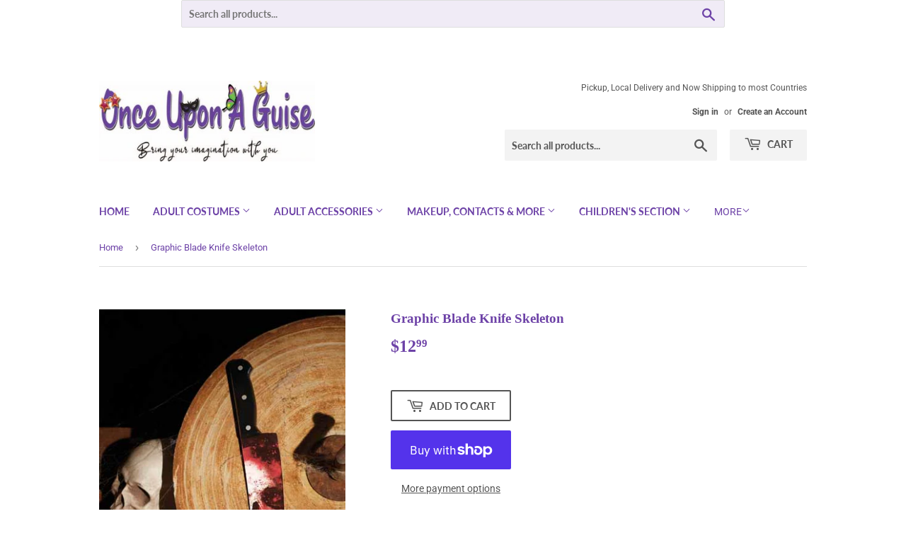

--- FILE ---
content_type: text/html; charset=utf-8
request_url: https://www.onceuponaguise.com/products/graphic-blade-knife-skeleton
body_size: 24912
content:
<!doctype html>
<html class="no-touch no-js" lang="en">
<head>
  <script>(function(H){H.className=H.className.replace(/\bno-js\b/,'js')})(document.documentElement)</script>
  <!-- Basic page needs ================================================== -->
  <meta charset="utf-8">
  <meta http-equiv="X-UA-Compatible" content="IE=edge,chrome=1">

  

  <!-- Title and description ================================================== -->
  <title>
  Graphic Blade Knife Skeleton &ndash; Once Upon A Guise
  </title>

  
    <meta name="description" content="8+">
  

  <!-- Product meta ================================================== -->
  <!-- /snippets/social-meta-tags.liquid -->




<meta property="og:site_name" content="Once Upon A Guise">
<meta property="og:url" content="https://www.onceuponaguise.com/products/graphic-blade-knife-skeleton">
<meta property="og:title" content="Graphic Blade Knife Skeleton">
<meta property="og:type" content="product">
<meta property="og:description" content="8+">

  <meta property="og:price:amount" content="12.99">
  <meta property="og:price:currency" content="CAD">

<meta property="og:image" content="http://www.onceuponaguise.com/cdn/shop/products/fw90964CS_1200x1200.jpg?v=1677450888">
<meta property="og:image:secure_url" content="https://www.onceuponaguise.com/cdn/shop/products/fw90964CS_1200x1200.jpg?v=1677450888">


<meta name="twitter:card" content="summary_large_image">
<meta name="twitter:title" content="Graphic Blade Knife Skeleton">
<meta name="twitter:description" content="8+">


  <!-- CSS3 variables ================================================== -->
  <style data-shopify>
  :root {
    --color-body-text: #6d42a7;
    --color-body: #ffffff;
  }
</style>


  <!-- Helpers ================================================== -->
  <link rel="canonical" href="https://www.onceuponaguise.com/products/graphic-blade-knife-skeleton">
  <meta name="viewport" content="width=device-width,initial-scale=1">

  <!-- CSS ================================================== -->
  <link href="//www.onceuponaguise.com/cdn/shop/t/3/assets/theme.scss.css?v=168966629992979572371764285683" rel="stylesheet" type="text/css" media="all" />

  <script>

    var moneyFormat = '${{amount}}';

    var theme = {
      strings:{
        product:{
          unavailable: "Unavailable",
          will_be_in_stock_after:"Will be in stock after [date]",
          only_left:"Only 1 left!",
          unitPrice: "Unit price",
          unitPriceSeparator: "per"
        },
        navigation:{
          more_link: "More"
        },
        map:{
          addressError: "Error looking up that address",
          addressNoResults: "No results for that address",
          addressQueryLimit: "You have exceeded the Google API usage limit. Consider upgrading to a \u003ca href=\"https:\/\/developers.google.com\/maps\/premium\/usage-limits\"\u003ePremium Plan\u003c\/a\u003e.",
          authError: "There was a problem authenticating your Google Maps API Key."
        }
      },
      settings:{
        cartType: "modal"
      }
    };</script>

  <!-- Header hook for plugins ================================================== -->
  <script>window.performance && window.performance.mark && window.performance.mark('shopify.content_for_header.start');</script><meta name="google-site-verification" content="wLo_0mdn9nTqw6AFzeZDosBDRW_e_XhzRXmbkGyCYig">
<meta id="shopify-digital-wallet" name="shopify-digital-wallet" content="/57586581695/digital_wallets/dialog">
<meta name="shopify-checkout-api-token" content="82f1a46c2659eff06a52c92702974b66">
<link rel="alternate" type="application/json+oembed" href="https://www.onceuponaguise.com/products/graphic-blade-knife-skeleton.oembed">
<script async="async" src="/checkouts/internal/preloads.js?locale=en-CA"></script>
<link rel="preconnect" href="https://shop.app" crossorigin="anonymous">
<script async="async" src="https://shop.app/checkouts/internal/preloads.js?locale=en-CA&shop_id=57586581695" crossorigin="anonymous"></script>
<script id="apple-pay-shop-capabilities" type="application/json">{"shopId":57586581695,"countryCode":"CA","currencyCode":"CAD","merchantCapabilities":["supports3DS"],"merchantId":"gid:\/\/shopify\/Shop\/57586581695","merchantName":"Once Upon A Guise","requiredBillingContactFields":["postalAddress","email"],"requiredShippingContactFields":["postalAddress","email"],"shippingType":"shipping","supportedNetworks":["visa","masterCard","amex","discover","interac","jcb"],"total":{"type":"pending","label":"Once Upon A Guise","amount":"1.00"},"shopifyPaymentsEnabled":true,"supportsSubscriptions":true}</script>
<script id="shopify-features" type="application/json">{"accessToken":"82f1a46c2659eff06a52c92702974b66","betas":["rich-media-storefront-analytics"],"domain":"www.onceuponaguise.com","predictiveSearch":true,"shopId":57586581695,"locale":"en"}</script>
<script>var Shopify = Shopify || {};
Shopify.shop = "once-upon-a-guise.myshopify.com";
Shopify.locale = "en";
Shopify.currency = {"active":"CAD","rate":"1.0"};
Shopify.country = "CA";
Shopify.theme = {"name":"Supply","id":126559584447,"schema_name":"Supply","schema_version":"9.5.2","theme_store_id":679,"role":"main"};
Shopify.theme.handle = "null";
Shopify.theme.style = {"id":null,"handle":null};
Shopify.cdnHost = "www.onceuponaguise.com/cdn";
Shopify.routes = Shopify.routes || {};
Shopify.routes.root = "/";</script>
<script type="module">!function(o){(o.Shopify=o.Shopify||{}).modules=!0}(window);</script>
<script>!function(o){function n(){var o=[];function n(){o.push(Array.prototype.slice.apply(arguments))}return n.q=o,n}var t=o.Shopify=o.Shopify||{};t.loadFeatures=n(),t.autoloadFeatures=n()}(window);</script>
<script>
  window.ShopifyPay = window.ShopifyPay || {};
  window.ShopifyPay.apiHost = "shop.app\/pay";
  window.ShopifyPay.redirectState = null;
</script>
<script id="shop-js-analytics" type="application/json">{"pageType":"product"}</script>
<script defer="defer" async type="module" src="//www.onceuponaguise.com/cdn/shopifycloud/shop-js/modules/v2/client.init-shop-cart-sync_BT-GjEfc.en.esm.js"></script>
<script defer="defer" async type="module" src="//www.onceuponaguise.com/cdn/shopifycloud/shop-js/modules/v2/chunk.common_D58fp_Oc.esm.js"></script>
<script defer="defer" async type="module" src="//www.onceuponaguise.com/cdn/shopifycloud/shop-js/modules/v2/chunk.modal_xMitdFEc.esm.js"></script>
<script type="module">
  await import("//www.onceuponaguise.com/cdn/shopifycloud/shop-js/modules/v2/client.init-shop-cart-sync_BT-GjEfc.en.esm.js");
await import("//www.onceuponaguise.com/cdn/shopifycloud/shop-js/modules/v2/chunk.common_D58fp_Oc.esm.js");
await import("//www.onceuponaguise.com/cdn/shopifycloud/shop-js/modules/v2/chunk.modal_xMitdFEc.esm.js");

  window.Shopify.SignInWithShop?.initShopCartSync?.({"fedCMEnabled":true,"windoidEnabled":true});

</script>
<script defer="defer" async type="module" src="//www.onceuponaguise.com/cdn/shopifycloud/shop-js/modules/v2/client.payment-terms_Ci9AEqFq.en.esm.js"></script>
<script defer="defer" async type="module" src="//www.onceuponaguise.com/cdn/shopifycloud/shop-js/modules/v2/chunk.common_D58fp_Oc.esm.js"></script>
<script defer="defer" async type="module" src="//www.onceuponaguise.com/cdn/shopifycloud/shop-js/modules/v2/chunk.modal_xMitdFEc.esm.js"></script>
<script type="module">
  await import("//www.onceuponaguise.com/cdn/shopifycloud/shop-js/modules/v2/client.payment-terms_Ci9AEqFq.en.esm.js");
await import("//www.onceuponaguise.com/cdn/shopifycloud/shop-js/modules/v2/chunk.common_D58fp_Oc.esm.js");
await import("//www.onceuponaguise.com/cdn/shopifycloud/shop-js/modules/v2/chunk.modal_xMitdFEc.esm.js");

  
</script>
<script>
  window.Shopify = window.Shopify || {};
  if (!window.Shopify.featureAssets) window.Shopify.featureAssets = {};
  window.Shopify.featureAssets['shop-js'] = {"shop-cart-sync":["modules/v2/client.shop-cart-sync_DZOKe7Ll.en.esm.js","modules/v2/chunk.common_D58fp_Oc.esm.js","modules/v2/chunk.modal_xMitdFEc.esm.js"],"init-fed-cm":["modules/v2/client.init-fed-cm_B6oLuCjv.en.esm.js","modules/v2/chunk.common_D58fp_Oc.esm.js","modules/v2/chunk.modal_xMitdFEc.esm.js"],"shop-cash-offers":["modules/v2/client.shop-cash-offers_D2sdYoxE.en.esm.js","modules/v2/chunk.common_D58fp_Oc.esm.js","modules/v2/chunk.modal_xMitdFEc.esm.js"],"shop-login-button":["modules/v2/client.shop-login-button_QeVjl5Y3.en.esm.js","modules/v2/chunk.common_D58fp_Oc.esm.js","modules/v2/chunk.modal_xMitdFEc.esm.js"],"pay-button":["modules/v2/client.pay-button_DXTOsIq6.en.esm.js","modules/v2/chunk.common_D58fp_Oc.esm.js","modules/v2/chunk.modal_xMitdFEc.esm.js"],"shop-button":["modules/v2/client.shop-button_DQZHx9pm.en.esm.js","modules/v2/chunk.common_D58fp_Oc.esm.js","modules/v2/chunk.modal_xMitdFEc.esm.js"],"avatar":["modules/v2/client.avatar_BTnouDA3.en.esm.js"],"init-windoid":["modules/v2/client.init-windoid_CR1B-cfM.en.esm.js","modules/v2/chunk.common_D58fp_Oc.esm.js","modules/v2/chunk.modal_xMitdFEc.esm.js"],"init-shop-for-new-customer-accounts":["modules/v2/client.init-shop-for-new-customer-accounts_C_vY_xzh.en.esm.js","modules/v2/client.shop-login-button_QeVjl5Y3.en.esm.js","modules/v2/chunk.common_D58fp_Oc.esm.js","modules/v2/chunk.modal_xMitdFEc.esm.js"],"init-shop-email-lookup-coordinator":["modules/v2/client.init-shop-email-lookup-coordinator_BI7n9ZSv.en.esm.js","modules/v2/chunk.common_D58fp_Oc.esm.js","modules/v2/chunk.modal_xMitdFEc.esm.js"],"init-shop-cart-sync":["modules/v2/client.init-shop-cart-sync_BT-GjEfc.en.esm.js","modules/v2/chunk.common_D58fp_Oc.esm.js","modules/v2/chunk.modal_xMitdFEc.esm.js"],"shop-toast-manager":["modules/v2/client.shop-toast-manager_DiYdP3xc.en.esm.js","modules/v2/chunk.common_D58fp_Oc.esm.js","modules/v2/chunk.modal_xMitdFEc.esm.js"],"init-customer-accounts":["modules/v2/client.init-customer-accounts_D9ZNqS-Q.en.esm.js","modules/v2/client.shop-login-button_QeVjl5Y3.en.esm.js","modules/v2/chunk.common_D58fp_Oc.esm.js","modules/v2/chunk.modal_xMitdFEc.esm.js"],"init-customer-accounts-sign-up":["modules/v2/client.init-customer-accounts-sign-up_iGw4briv.en.esm.js","modules/v2/client.shop-login-button_QeVjl5Y3.en.esm.js","modules/v2/chunk.common_D58fp_Oc.esm.js","modules/v2/chunk.modal_xMitdFEc.esm.js"],"shop-follow-button":["modules/v2/client.shop-follow-button_CqMgW2wH.en.esm.js","modules/v2/chunk.common_D58fp_Oc.esm.js","modules/v2/chunk.modal_xMitdFEc.esm.js"],"checkout-modal":["modules/v2/client.checkout-modal_xHeaAweL.en.esm.js","modules/v2/chunk.common_D58fp_Oc.esm.js","modules/v2/chunk.modal_xMitdFEc.esm.js"],"shop-login":["modules/v2/client.shop-login_D91U-Q7h.en.esm.js","modules/v2/chunk.common_D58fp_Oc.esm.js","modules/v2/chunk.modal_xMitdFEc.esm.js"],"lead-capture":["modules/v2/client.lead-capture_BJmE1dJe.en.esm.js","modules/v2/chunk.common_D58fp_Oc.esm.js","modules/v2/chunk.modal_xMitdFEc.esm.js"],"payment-terms":["modules/v2/client.payment-terms_Ci9AEqFq.en.esm.js","modules/v2/chunk.common_D58fp_Oc.esm.js","modules/v2/chunk.modal_xMitdFEc.esm.js"]};
</script>
<script>(function() {
  var isLoaded = false;
  function asyncLoad() {
    if (isLoaded) return;
    isLoaded = true;
    var urls = ["https:\/\/inffuse.eventscalendar.co\/plugins\/shopify\/loader.js?app=calendar\u0026shop=once-upon-a-guise.myshopify.com\u0026shop=once-upon-a-guise.myshopify.com","https:\/\/shy.elfsight.com\/p\/platform.js?shop=once-upon-a-guise.myshopify.com"];
    for (var i = 0; i < urls.length; i++) {
      var s = document.createElement('script');
      s.type = 'text/javascript';
      s.async = true;
      s.src = urls[i];
      var x = document.getElementsByTagName('script')[0];
      x.parentNode.insertBefore(s, x);
    }
  };
  if(window.attachEvent) {
    window.attachEvent('onload', asyncLoad);
  } else {
    window.addEventListener('load', asyncLoad, false);
  }
})();</script>
<script id="__st">var __st={"a":57586581695,"offset":-18000,"reqid":"f3615bc0-f23e-4d9f-8af9-f737804dccdd-1769235430","pageurl":"www.onceuponaguise.com\/products\/graphic-blade-knife-skeleton","u":"3885fba0aa80","p":"product","rtyp":"product","rid":7870243078356};</script>
<script>window.ShopifyPaypalV4VisibilityTracking = true;</script>
<script id="captcha-bootstrap">!function(){'use strict';const t='contact',e='account',n='new_comment',o=[[t,t],['blogs',n],['comments',n],[t,'customer']],c=[[e,'customer_login'],[e,'guest_login'],[e,'recover_customer_password'],[e,'create_customer']],r=t=>t.map((([t,e])=>`form[action*='/${t}']:not([data-nocaptcha='true']) input[name='form_type'][value='${e}']`)).join(','),a=t=>()=>t?[...document.querySelectorAll(t)].map((t=>t.form)):[];function s(){const t=[...o],e=r(t);return a(e)}const i='password',u='form_key',d=['recaptcha-v3-token','g-recaptcha-response','h-captcha-response',i],f=()=>{try{return window.sessionStorage}catch{return}},m='__shopify_v',_=t=>t.elements[u];function p(t,e,n=!1){try{const o=window.sessionStorage,c=JSON.parse(o.getItem(e)),{data:r}=function(t){const{data:e,action:n}=t;return t[m]||n?{data:e,action:n}:{data:t,action:n}}(c);for(const[e,n]of Object.entries(r))t.elements[e]&&(t.elements[e].value=n);n&&o.removeItem(e)}catch(o){console.error('form repopulation failed',{error:o})}}const l='form_type',E='cptcha';function T(t){t.dataset[E]=!0}const w=window,h=w.document,L='Shopify',v='ce_forms',y='captcha';let A=!1;((t,e)=>{const n=(g='f06e6c50-85a8-45c8-87d0-21a2b65856fe',I='https://cdn.shopify.com/shopifycloud/storefront-forms-hcaptcha/ce_storefront_forms_captcha_hcaptcha.v1.5.2.iife.js',D={infoText:'Protected by hCaptcha',privacyText:'Privacy',termsText:'Terms'},(t,e,n)=>{const o=w[L][v],c=o.bindForm;if(c)return c(t,g,e,D).then(n);var r;o.q.push([[t,g,e,D],n]),r=I,A||(h.body.append(Object.assign(h.createElement('script'),{id:'captcha-provider',async:!0,src:r})),A=!0)});var g,I,D;w[L]=w[L]||{},w[L][v]=w[L][v]||{},w[L][v].q=[],w[L][y]=w[L][y]||{},w[L][y].protect=function(t,e){n(t,void 0,e),T(t)},Object.freeze(w[L][y]),function(t,e,n,w,h,L){const[v,y,A,g]=function(t,e,n){const i=e?o:[],u=t?c:[],d=[...i,...u],f=r(d),m=r(i),_=r(d.filter((([t,e])=>n.includes(e))));return[a(f),a(m),a(_),s()]}(w,h,L),I=t=>{const e=t.target;return e instanceof HTMLFormElement?e:e&&e.form},D=t=>v().includes(t);t.addEventListener('submit',(t=>{const e=I(t);if(!e)return;const n=D(e)&&!e.dataset.hcaptchaBound&&!e.dataset.recaptchaBound,o=_(e),c=g().includes(e)&&(!o||!o.value);(n||c)&&t.preventDefault(),c&&!n&&(function(t){try{if(!f())return;!function(t){const e=f();if(!e)return;const n=_(t);if(!n)return;const o=n.value;o&&e.removeItem(o)}(t);const e=Array.from(Array(32),(()=>Math.random().toString(36)[2])).join('');!function(t,e){_(t)||t.append(Object.assign(document.createElement('input'),{type:'hidden',name:u})),t.elements[u].value=e}(t,e),function(t,e){const n=f();if(!n)return;const o=[...t.querySelectorAll(`input[type='${i}']`)].map((({name:t})=>t)),c=[...d,...o],r={};for(const[a,s]of new FormData(t).entries())c.includes(a)||(r[a]=s);n.setItem(e,JSON.stringify({[m]:1,action:t.action,data:r}))}(t,e)}catch(e){console.error('failed to persist form',e)}}(e),e.submit())}));const S=(t,e)=>{t&&!t.dataset[E]&&(n(t,e.some((e=>e===t))),T(t))};for(const o of['focusin','change'])t.addEventListener(o,(t=>{const e=I(t);D(e)&&S(e,y())}));const B=e.get('form_key'),M=e.get(l),P=B&&M;t.addEventListener('DOMContentLoaded',(()=>{const t=y();if(P)for(const e of t)e.elements[l].value===M&&p(e,B);[...new Set([...A(),...v().filter((t=>'true'===t.dataset.shopifyCaptcha))])].forEach((e=>S(e,t)))}))}(h,new URLSearchParams(w.location.search),n,t,e,['guest_login'])})(!0,!0)}();</script>
<script integrity="sha256-4kQ18oKyAcykRKYeNunJcIwy7WH5gtpwJnB7kiuLZ1E=" data-source-attribution="shopify.loadfeatures" defer="defer" src="//www.onceuponaguise.com/cdn/shopifycloud/storefront/assets/storefront/load_feature-a0a9edcb.js" crossorigin="anonymous"></script>
<script crossorigin="anonymous" defer="defer" src="//www.onceuponaguise.com/cdn/shopifycloud/storefront/assets/shopify_pay/storefront-65b4c6d7.js?v=20250812"></script>
<script data-source-attribution="shopify.dynamic_checkout.dynamic.init">var Shopify=Shopify||{};Shopify.PaymentButton=Shopify.PaymentButton||{isStorefrontPortableWallets:!0,init:function(){window.Shopify.PaymentButton.init=function(){};var t=document.createElement("script");t.src="https://www.onceuponaguise.com/cdn/shopifycloud/portable-wallets/latest/portable-wallets.en.js",t.type="module",document.head.appendChild(t)}};
</script>
<script data-source-attribution="shopify.dynamic_checkout.buyer_consent">
  function portableWalletsHideBuyerConsent(e){var t=document.getElementById("shopify-buyer-consent"),n=document.getElementById("shopify-subscription-policy-button");t&&n&&(t.classList.add("hidden"),t.setAttribute("aria-hidden","true"),n.removeEventListener("click",e))}function portableWalletsShowBuyerConsent(e){var t=document.getElementById("shopify-buyer-consent"),n=document.getElementById("shopify-subscription-policy-button");t&&n&&(t.classList.remove("hidden"),t.removeAttribute("aria-hidden"),n.addEventListener("click",e))}window.Shopify?.PaymentButton&&(window.Shopify.PaymentButton.hideBuyerConsent=portableWalletsHideBuyerConsent,window.Shopify.PaymentButton.showBuyerConsent=portableWalletsShowBuyerConsent);
</script>
<script>
  function portableWalletsCleanup(e){e&&e.src&&console.error("Failed to load portable wallets script "+e.src);var t=document.querySelectorAll("shopify-accelerated-checkout .shopify-payment-button__skeleton, shopify-accelerated-checkout-cart .wallet-cart-button__skeleton"),e=document.getElementById("shopify-buyer-consent");for(let e=0;e<t.length;e++)t[e].remove();e&&e.remove()}function portableWalletsNotLoadedAsModule(e){e instanceof ErrorEvent&&"string"==typeof e.message&&e.message.includes("import.meta")&&"string"==typeof e.filename&&e.filename.includes("portable-wallets")&&(window.removeEventListener("error",portableWalletsNotLoadedAsModule),window.Shopify.PaymentButton.failedToLoad=e,"loading"===document.readyState?document.addEventListener("DOMContentLoaded",window.Shopify.PaymentButton.init):window.Shopify.PaymentButton.init())}window.addEventListener("error",portableWalletsNotLoadedAsModule);
</script>

<script type="module" src="https://www.onceuponaguise.com/cdn/shopifycloud/portable-wallets/latest/portable-wallets.en.js" onError="portableWalletsCleanup(this)" crossorigin="anonymous"></script>
<script nomodule>
  document.addEventListener("DOMContentLoaded", portableWalletsCleanup);
</script>

<link id="shopify-accelerated-checkout-styles" rel="stylesheet" media="screen" href="https://www.onceuponaguise.com/cdn/shopifycloud/portable-wallets/latest/accelerated-checkout-backwards-compat.css" crossorigin="anonymous">
<style id="shopify-accelerated-checkout-cart">
        #shopify-buyer-consent {
  margin-top: 1em;
  display: inline-block;
  width: 100%;
}

#shopify-buyer-consent.hidden {
  display: none;
}

#shopify-subscription-policy-button {
  background: none;
  border: none;
  padding: 0;
  text-decoration: underline;
  font-size: inherit;
  cursor: pointer;
}

#shopify-subscription-policy-button::before {
  box-shadow: none;
}

      </style>

<script>window.performance && window.performance.mark && window.performance.mark('shopify.content_for_header.end');</script>

  
  

  <script src="//www.onceuponaguise.com/cdn/shop/t/3/assets/jquery-2.2.3.min.js?v=58211863146907186831629944058" type="text/javascript"></script>

  <script src="//www.onceuponaguise.com/cdn/shop/t/3/assets/lazysizes.min.js?v=8147953233334221341629944058" async="async"></script>
  <script src="//www.onceuponaguise.com/cdn/shop/t/3/assets/vendor.js?v=106177282645720727331629944060" defer="defer"></script>
  <script src="//www.onceuponaguise.com/cdn/shop/t/3/assets/theme.js?v=8756856857736833641629944071" defer="defer"></script>


<link href="https://monorail-edge.shopifysvc.com" rel="dns-prefetch">
<script>(function(){if ("sendBeacon" in navigator && "performance" in window) {try {var session_token_from_headers = performance.getEntriesByType('navigation')[0].serverTiming.find(x => x.name == '_s').description;} catch {var session_token_from_headers = undefined;}var session_cookie_matches = document.cookie.match(/_shopify_s=([^;]*)/);var session_token_from_cookie = session_cookie_matches && session_cookie_matches.length === 2 ? session_cookie_matches[1] : "";var session_token = session_token_from_headers || session_token_from_cookie || "";function handle_abandonment_event(e) {var entries = performance.getEntries().filter(function(entry) {return /monorail-edge.shopifysvc.com/.test(entry.name);});if (!window.abandonment_tracked && entries.length === 0) {window.abandonment_tracked = true;var currentMs = Date.now();var navigation_start = performance.timing.navigationStart;var payload = {shop_id: 57586581695,url: window.location.href,navigation_start,duration: currentMs - navigation_start,session_token,page_type: "product"};window.navigator.sendBeacon("https://monorail-edge.shopifysvc.com/v1/produce", JSON.stringify({schema_id: "online_store_buyer_site_abandonment/1.1",payload: payload,metadata: {event_created_at_ms: currentMs,event_sent_at_ms: currentMs}}));}}window.addEventListener('pagehide', handle_abandonment_event);}}());</script>
<script id="web-pixels-manager-setup">(function e(e,d,r,n,o){if(void 0===o&&(o={}),!Boolean(null===(a=null===(i=window.Shopify)||void 0===i?void 0:i.analytics)||void 0===a?void 0:a.replayQueue)){var i,a;window.Shopify=window.Shopify||{};var t=window.Shopify;t.analytics=t.analytics||{};var s=t.analytics;s.replayQueue=[],s.publish=function(e,d,r){return s.replayQueue.push([e,d,r]),!0};try{self.performance.mark("wpm:start")}catch(e){}var l=function(){var e={modern:/Edge?\/(1{2}[4-9]|1[2-9]\d|[2-9]\d{2}|\d{4,})\.\d+(\.\d+|)|Firefox\/(1{2}[4-9]|1[2-9]\d|[2-9]\d{2}|\d{4,})\.\d+(\.\d+|)|Chrom(ium|e)\/(9{2}|\d{3,})\.\d+(\.\d+|)|(Maci|X1{2}).+ Version\/(15\.\d+|(1[6-9]|[2-9]\d|\d{3,})\.\d+)([,.]\d+|)( \(\w+\)|)( Mobile\/\w+|) Safari\/|Chrome.+OPR\/(9{2}|\d{3,})\.\d+\.\d+|(CPU[ +]OS|iPhone[ +]OS|CPU[ +]iPhone|CPU IPhone OS|CPU iPad OS)[ +]+(15[._]\d+|(1[6-9]|[2-9]\d|\d{3,})[._]\d+)([._]\d+|)|Android:?[ /-](13[3-9]|1[4-9]\d|[2-9]\d{2}|\d{4,})(\.\d+|)(\.\d+|)|Android.+Firefox\/(13[5-9]|1[4-9]\d|[2-9]\d{2}|\d{4,})\.\d+(\.\d+|)|Android.+Chrom(ium|e)\/(13[3-9]|1[4-9]\d|[2-9]\d{2}|\d{4,})\.\d+(\.\d+|)|SamsungBrowser\/([2-9]\d|\d{3,})\.\d+/,legacy:/Edge?\/(1[6-9]|[2-9]\d|\d{3,})\.\d+(\.\d+|)|Firefox\/(5[4-9]|[6-9]\d|\d{3,})\.\d+(\.\d+|)|Chrom(ium|e)\/(5[1-9]|[6-9]\d|\d{3,})\.\d+(\.\d+|)([\d.]+$|.*Safari\/(?![\d.]+ Edge\/[\d.]+$))|(Maci|X1{2}).+ Version\/(10\.\d+|(1[1-9]|[2-9]\d|\d{3,})\.\d+)([,.]\d+|)( \(\w+\)|)( Mobile\/\w+|) Safari\/|Chrome.+OPR\/(3[89]|[4-9]\d|\d{3,})\.\d+\.\d+|(CPU[ +]OS|iPhone[ +]OS|CPU[ +]iPhone|CPU IPhone OS|CPU iPad OS)[ +]+(10[._]\d+|(1[1-9]|[2-9]\d|\d{3,})[._]\d+)([._]\d+|)|Android:?[ /-](13[3-9]|1[4-9]\d|[2-9]\d{2}|\d{4,})(\.\d+|)(\.\d+|)|Mobile Safari.+OPR\/([89]\d|\d{3,})\.\d+\.\d+|Android.+Firefox\/(13[5-9]|1[4-9]\d|[2-9]\d{2}|\d{4,})\.\d+(\.\d+|)|Android.+Chrom(ium|e)\/(13[3-9]|1[4-9]\d|[2-9]\d{2}|\d{4,})\.\d+(\.\d+|)|Android.+(UC? ?Browser|UCWEB|U3)[ /]?(15\.([5-9]|\d{2,})|(1[6-9]|[2-9]\d|\d{3,})\.\d+)\.\d+|SamsungBrowser\/(5\.\d+|([6-9]|\d{2,})\.\d+)|Android.+MQ{2}Browser\/(14(\.(9|\d{2,})|)|(1[5-9]|[2-9]\d|\d{3,})(\.\d+|))(\.\d+|)|K[Aa][Ii]OS\/(3\.\d+|([4-9]|\d{2,})\.\d+)(\.\d+|)/},d=e.modern,r=e.legacy,n=navigator.userAgent;return n.match(d)?"modern":n.match(r)?"legacy":"unknown"}(),u="modern"===l?"modern":"legacy",c=(null!=n?n:{modern:"",legacy:""})[u],f=function(e){return[e.baseUrl,"/wpm","/b",e.hashVersion,"modern"===e.buildTarget?"m":"l",".js"].join("")}({baseUrl:d,hashVersion:r,buildTarget:u}),m=function(e){var d=e.version,r=e.bundleTarget,n=e.surface,o=e.pageUrl,i=e.monorailEndpoint;return{emit:function(e){var a=e.status,t=e.errorMsg,s=(new Date).getTime(),l=JSON.stringify({metadata:{event_sent_at_ms:s},events:[{schema_id:"web_pixels_manager_load/3.1",payload:{version:d,bundle_target:r,page_url:o,status:a,surface:n,error_msg:t},metadata:{event_created_at_ms:s}}]});if(!i)return console&&console.warn&&console.warn("[Web Pixels Manager] No Monorail endpoint provided, skipping logging."),!1;try{return self.navigator.sendBeacon.bind(self.navigator)(i,l)}catch(e){}var u=new XMLHttpRequest;try{return u.open("POST",i,!0),u.setRequestHeader("Content-Type","text/plain"),u.send(l),!0}catch(e){return console&&console.warn&&console.warn("[Web Pixels Manager] Got an unhandled error while logging to Monorail."),!1}}}}({version:r,bundleTarget:l,surface:e.surface,pageUrl:self.location.href,monorailEndpoint:e.monorailEndpoint});try{o.browserTarget=l,function(e){var d=e.src,r=e.async,n=void 0===r||r,o=e.onload,i=e.onerror,a=e.sri,t=e.scriptDataAttributes,s=void 0===t?{}:t,l=document.createElement("script"),u=document.querySelector("head"),c=document.querySelector("body");if(l.async=n,l.src=d,a&&(l.integrity=a,l.crossOrigin="anonymous"),s)for(var f in s)if(Object.prototype.hasOwnProperty.call(s,f))try{l.dataset[f]=s[f]}catch(e){}if(o&&l.addEventListener("load",o),i&&l.addEventListener("error",i),u)u.appendChild(l);else{if(!c)throw new Error("Did not find a head or body element to append the script");c.appendChild(l)}}({src:f,async:!0,onload:function(){if(!function(){var e,d;return Boolean(null===(d=null===(e=window.Shopify)||void 0===e?void 0:e.analytics)||void 0===d?void 0:d.initialized)}()){var d=window.webPixelsManager.init(e)||void 0;if(d){var r=window.Shopify.analytics;r.replayQueue.forEach((function(e){var r=e[0],n=e[1],o=e[2];d.publishCustomEvent(r,n,o)})),r.replayQueue=[],r.publish=d.publishCustomEvent,r.visitor=d.visitor,r.initialized=!0}}},onerror:function(){return m.emit({status:"failed",errorMsg:"".concat(f," has failed to load")})},sri:function(e){var d=/^sha384-[A-Za-z0-9+/=]+$/;return"string"==typeof e&&d.test(e)}(c)?c:"",scriptDataAttributes:o}),m.emit({status:"loading"})}catch(e){m.emit({status:"failed",errorMsg:(null==e?void 0:e.message)||"Unknown error"})}}})({shopId: 57586581695,storefrontBaseUrl: "https://www.onceuponaguise.com",extensionsBaseUrl: "https://extensions.shopifycdn.com/cdn/shopifycloud/web-pixels-manager",monorailEndpoint: "https://monorail-edge.shopifysvc.com/unstable/produce_batch",surface: "storefront-renderer",enabledBetaFlags: ["2dca8a86"],webPixelsConfigList: [{"id":"531726548","configuration":"{\"config\":\"{\\\"pixel_id\\\":\\\"GT-T5PQJV4\\\",\\\"target_country\\\":\\\"CA\\\",\\\"gtag_events\\\":[{\\\"type\\\":\\\"purchase\\\",\\\"action_label\\\":\\\"MC-0KCPME26L2\\\"},{\\\"type\\\":\\\"page_view\\\",\\\"action_label\\\":\\\"MC-0KCPME26L2\\\"},{\\\"type\\\":\\\"view_item\\\",\\\"action_label\\\":\\\"MC-0KCPME26L2\\\"}],\\\"enable_monitoring_mode\\\":false}\"}","eventPayloadVersion":"v1","runtimeContext":"OPEN","scriptVersion":"b2a88bafab3e21179ed38636efcd8a93","type":"APP","apiClientId":1780363,"privacyPurposes":[],"dataSharingAdjustments":{"protectedCustomerApprovalScopes":["read_customer_address","read_customer_email","read_customer_name","read_customer_personal_data","read_customer_phone"]}},{"id":"shopify-app-pixel","configuration":"{}","eventPayloadVersion":"v1","runtimeContext":"STRICT","scriptVersion":"0450","apiClientId":"shopify-pixel","type":"APP","privacyPurposes":["ANALYTICS","MARKETING"]},{"id":"shopify-custom-pixel","eventPayloadVersion":"v1","runtimeContext":"LAX","scriptVersion":"0450","apiClientId":"shopify-pixel","type":"CUSTOM","privacyPurposes":["ANALYTICS","MARKETING"]}],isMerchantRequest: false,initData: {"shop":{"name":"Once Upon A Guise","paymentSettings":{"currencyCode":"CAD"},"myshopifyDomain":"once-upon-a-guise.myshopify.com","countryCode":"CA","storefrontUrl":"https:\/\/www.onceuponaguise.com"},"customer":null,"cart":null,"checkout":null,"productVariants":[{"price":{"amount":12.99,"currencyCode":"CAD"},"product":{"title":"Graphic Blade Knife Skeleton","vendor":"SKS Novelty","id":"7870243078356","untranslatedTitle":"Graphic Blade Knife Skeleton","url":"\/products\/graphic-blade-knife-skeleton","type":""},"id":"43647239520468","image":{"src":"\/\/www.onceuponaguise.com\/cdn\/shop\/products\/fw90964CS.jpg?v=1677450888"},"sku":"12645","title":"Default Title","untranslatedTitle":"Default Title"}],"purchasingCompany":null},},"https://www.onceuponaguise.com/cdn","fcfee988w5aeb613cpc8e4bc33m6693e112",{"modern":"","legacy":""},{"shopId":"57586581695","storefrontBaseUrl":"https:\/\/www.onceuponaguise.com","extensionBaseUrl":"https:\/\/extensions.shopifycdn.com\/cdn\/shopifycloud\/web-pixels-manager","surface":"storefront-renderer","enabledBetaFlags":"[\"2dca8a86\"]","isMerchantRequest":"false","hashVersion":"fcfee988w5aeb613cpc8e4bc33m6693e112","publish":"custom","events":"[[\"page_viewed\",{}],[\"product_viewed\",{\"productVariant\":{\"price\":{\"amount\":12.99,\"currencyCode\":\"CAD\"},\"product\":{\"title\":\"Graphic Blade Knife Skeleton\",\"vendor\":\"SKS Novelty\",\"id\":\"7870243078356\",\"untranslatedTitle\":\"Graphic Blade Knife Skeleton\",\"url\":\"\/products\/graphic-blade-knife-skeleton\",\"type\":\"\"},\"id\":\"43647239520468\",\"image\":{\"src\":\"\/\/www.onceuponaguise.com\/cdn\/shop\/products\/fw90964CS.jpg?v=1677450888\"},\"sku\":\"12645\",\"title\":\"Default Title\",\"untranslatedTitle\":\"Default Title\"}}]]"});</script><script>
  window.ShopifyAnalytics = window.ShopifyAnalytics || {};
  window.ShopifyAnalytics.meta = window.ShopifyAnalytics.meta || {};
  window.ShopifyAnalytics.meta.currency = 'CAD';
  var meta = {"product":{"id":7870243078356,"gid":"gid:\/\/shopify\/Product\/7870243078356","vendor":"SKS Novelty","type":"","handle":"graphic-blade-knife-skeleton","variants":[{"id":43647239520468,"price":1299,"name":"Graphic Blade Knife Skeleton","public_title":null,"sku":"12645"}],"remote":false},"page":{"pageType":"product","resourceType":"product","resourceId":7870243078356,"requestId":"f3615bc0-f23e-4d9f-8af9-f737804dccdd-1769235430"}};
  for (var attr in meta) {
    window.ShopifyAnalytics.meta[attr] = meta[attr];
  }
</script>
<script class="analytics">
  (function () {
    var customDocumentWrite = function(content) {
      var jquery = null;

      if (window.jQuery) {
        jquery = window.jQuery;
      } else if (window.Checkout && window.Checkout.$) {
        jquery = window.Checkout.$;
      }

      if (jquery) {
        jquery('body').append(content);
      }
    };

    var hasLoggedConversion = function(token) {
      if (token) {
        return document.cookie.indexOf('loggedConversion=' + token) !== -1;
      }
      return false;
    }

    var setCookieIfConversion = function(token) {
      if (token) {
        var twoMonthsFromNow = new Date(Date.now());
        twoMonthsFromNow.setMonth(twoMonthsFromNow.getMonth() + 2);

        document.cookie = 'loggedConversion=' + token + '; expires=' + twoMonthsFromNow;
      }
    }

    var trekkie = window.ShopifyAnalytics.lib = window.trekkie = window.trekkie || [];
    if (trekkie.integrations) {
      return;
    }
    trekkie.methods = [
      'identify',
      'page',
      'ready',
      'track',
      'trackForm',
      'trackLink'
    ];
    trekkie.factory = function(method) {
      return function() {
        var args = Array.prototype.slice.call(arguments);
        args.unshift(method);
        trekkie.push(args);
        return trekkie;
      };
    };
    for (var i = 0; i < trekkie.methods.length; i++) {
      var key = trekkie.methods[i];
      trekkie[key] = trekkie.factory(key);
    }
    trekkie.load = function(config) {
      trekkie.config = config || {};
      trekkie.config.initialDocumentCookie = document.cookie;
      var first = document.getElementsByTagName('script')[0];
      var script = document.createElement('script');
      script.type = 'text/javascript';
      script.onerror = function(e) {
        var scriptFallback = document.createElement('script');
        scriptFallback.type = 'text/javascript';
        scriptFallback.onerror = function(error) {
                var Monorail = {
      produce: function produce(monorailDomain, schemaId, payload) {
        var currentMs = new Date().getTime();
        var event = {
          schema_id: schemaId,
          payload: payload,
          metadata: {
            event_created_at_ms: currentMs,
            event_sent_at_ms: currentMs
          }
        };
        return Monorail.sendRequest("https://" + monorailDomain + "/v1/produce", JSON.stringify(event));
      },
      sendRequest: function sendRequest(endpointUrl, payload) {
        // Try the sendBeacon API
        if (window && window.navigator && typeof window.navigator.sendBeacon === 'function' && typeof window.Blob === 'function' && !Monorail.isIos12()) {
          var blobData = new window.Blob([payload], {
            type: 'text/plain'
          });

          if (window.navigator.sendBeacon(endpointUrl, blobData)) {
            return true;
          } // sendBeacon was not successful

        } // XHR beacon

        var xhr = new XMLHttpRequest();

        try {
          xhr.open('POST', endpointUrl);
          xhr.setRequestHeader('Content-Type', 'text/plain');
          xhr.send(payload);
        } catch (e) {
          console.log(e);
        }

        return false;
      },
      isIos12: function isIos12() {
        return window.navigator.userAgent.lastIndexOf('iPhone; CPU iPhone OS 12_') !== -1 || window.navigator.userAgent.lastIndexOf('iPad; CPU OS 12_') !== -1;
      }
    };
    Monorail.produce('monorail-edge.shopifysvc.com',
      'trekkie_storefront_load_errors/1.1',
      {shop_id: 57586581695,
      theme_id: 126559584447,
      app_name: "storefront",
      context_url: window.location.href,
      source_url: "//www.onceuponaguise.com/cdn/s/trekkie.storefront.8d95595f799fbf7e1d32231b9a28fd43b70c67d3.min.js"});

        };
        scriptFallback.async = true;
        scriptFallback.src = '//www.onceuponaguise.com/cdn/s/trekkie.storefront.8d95595f799fbf7e1d32231b9a28fd43b70c67d3.min.js';
        first.parentNode.insertBefore(scriptFallback, first);
      };
      script.async = true;
      script.src = '//www.onceuponaguise.com/cdn/s/trekkie.storefront.8d95595f799fbf7e1d32231b9a28fd43b70c67d3.min.js';
      first.parentNode.insertBefore(script, first);
    };
    trekkie.load(
      {"Trekkie":{"appName":"storefront","development":false,"defaultAttributes":{"shopId":57586581695,"isMerchantRequest":null,"themeId":126559584447,"themeCityHash":"5786063057623215285","contentLanguage":"en","currency":"CAD","eventMetadataId":"ce4b9e23-97de-4d2d-8798-c31f3d819c9a"},"isServerSideCookieWritingEnabled":true,"monorailRegion":"shop_domain","enabledBetaFlags":["65f19447"]},"Session Attribution":{},"S2S":{"facebookCapiEnabled":false,"source":"trekkie-storefront-renderer","apiClientId":580111}}
    );

    var loaded = false;
    trekkie.ready(function() {
      if (loaded) return;
      loaded = true;

      window.ShopifyAnalytics.lib = window.trekkie;

      var originalDocumentWrite = document.write;
      document.write = customDocumentWrite;
      try { window.ShopifyAnalytics.merchantGoogleAnalytics.call(this); } catch(error) {};
      document.write = originalDocumentWrite;

      window.ShopifyAnalytics.lib.page(null,{"pageType":"product","resourceType":"product","resourceId":7870243078356,"requestId":"f3615bc0-f23e-4d9f-8af9-f737804dccdd-1769235430","shopifyEmitted":true});

      var match = window.location.pathname.match(/checkouts\/(.+)\/(thank_you|post_purchase)/)
      var token = match? match[1]: undefined;
      if (!hasLoggedConversion(token)) {
        setCookieIfConversion(token);
        window.ShopifyAnalytics.lib.track("Viewed Product",{"currency":"CAD","variantId":43647239520468,"productId":7870243078356,"productGid":"gid:\/\/shopify\/Product\/7870243078356","name":"Graphic Blade Knife Skeleton","price":"12.99","sku":"12645","brand":"SKS Novelty","variant":null,"category":"","nonInteraction":true,"remote":false},undefined,undefined,{"shopifyEmitted":true});
      window.ShopifyAnalytics.lib.track("monorail:\/\/trekkie_storefront_viewed_product\/1.1",{"currency":"CAD","variantId":43647239520468,"productId":7870243078356,"productGid":"gid:\/\/shopify\/Product\/7870243078356","name":"Graphic Blade Knife Skeleton","price":"12.99","sku":"12645","brand":"SKS Novelty","variant":null,"category":"","nonInteraction":true,"remote":false,"referer":"https:\/\/www.onceuponaguise.com\/products\/graphic-blade-knife-skeleton"});
      }
    });


        var eventsListenerScript = document.createElement('script');
        eventsListenerScript.async = true;
        eventsListenerScript.src = "//www.onceuponaguise.com/cdn/shopifycloud/storefront/assets/shop_events_listener-3da45d37.js";
        document.getElementsByTagName('head')[0].appendChild(eventsListenerScript);

})();</script>
<script
  defer
  src="https://www.onceuponaguise.com/cdn/shopifycloud/perf-kit/shopify-perf-kit-3.0.4.min.js"
  data-application="storefront-renderer"
  data-shop-id="57586581695"
  data-render-region="gcp-us-east1"
  data-page-type="product"
  data-theme-instance-id="126559584447"
  data-theme-name="Supply"
  data-theme-version="9.5.2"
  data-monorail-region="shop_domain"
  data-resource-timing-sampling-rate="10"
  data-shs="true"
  data-shs-beacon="true"
  data-shs-export-with-fetch="true"
  data-shs-logs-sample-rate="1"
  data-shs-beacon-endpoint="https://www.onceuponaguise.com/api/collect"
></script>
</head>

<body id="graphic-blade-knife-skeleton" class="template-product">

  <div id="shopify-section-header" class="shopify-section header-section"><form action="/search" method="get" class="search-bar" role="search">
  <input type="hidden" name="type" value="product">

  <input type="search" name="q" value="" placeholder="Search all products..." aria-label="Search all products...">
  <button type="submit" class="search-bar--submit icon-fallback-text">
    <span class="icon icon-search" aria-hidden="true"></span>
    <span class="fallback-text">Search</span>
  </button>
</form>


<header class="site-header" role="banner" data-section-id="header" data-section-type="header-section">
  <div class="wrapper">

    <div class="grid--full">
      <div class="grid-item large--one-half">
        
          <div class="h1 header-logo" itemscope itemtype="http://schema.org/Organization">
        
          
          

          <a href="/" itemprop="url">
            <div class="lazyload__image-wrapper no-js header-logo__image" style="max-width:305px;">
              <div style="padding-top:37.5%;">
                <img class="lazyload js"
                  data-src="//www.onceuponaguise.com/cdn/shop/files/UPAG_{width}x.jpg?v=1629944798"
                  data-widths="[180, 360, 540, 720, 900, 1080, 1296, 1512, 1728, 2048]"
                  data-aspectratio="2.6666666666666665"
                  data-sizes="auto"
                  alt="Once Upon A Guise"
                  style="width:305px;">
              </div>
            </div>
            <noscript>
              
              <img src="//www.onceuponaguise.com/cdn/shop/files/UPAG_305x.jpg?v=1629944798"
                srcset="//www.onceuponaguise.com/cdn/shop/files/UPAG_305x.jpg?v=1629944798 1x, //www.onceuponaguise.com/cdn/shop/files/UPAG_305x@2x.jpg?v=1629944798 2x"
                alt="Once Upon A Guise"
                itemprop="logo"
                style="max-width:305px;">
            </noscript>
          </a>
          
        
          </div>
        
      </div>

      <div class="grid-item large--one-half text-center large--text-right">
        
          <div class="site-header--text-links">
            
              

                <p>Pickup, Local Delivery and Now Shipping to most Countries</p>

              
            

            
              <span class="site-header--meta-links medium-down--hide">
                
                  <a href="/account/login" id="customer_login_link">Sign in</a>
                  <span class="site-header--spacer">or</span>
                  <a href="/account/register" id="customer_register_link">Create an Account</a>
                
              </span>
            
          </div>

          <br class="medium-down--hide">
        

        <form action="/search" method="get" class="search-bar" role="search">
  <input type="hidden" name="type" value="product">

  <input type="search" name="q" value="" placeholder="Search all products..." aria-label="Search all products...">
  <button type="submit" class="search-bar--submit icon-fallback-text">
    <span class="icon icon-search" aria-hidden="true"></span>
    <span class="fallback-text">Search</span>
  </button>
</form>


        <a href="/cart" class="header-cart-btn cart-toggle">
          <span class="icon icon-cart"></span>
          Cart <span class="cart-count cart-badge--desktop hidden-count">0</span>
        </a>
      </div>
    </div>

  </div>
</header>

<div id="mobileNavBar">
  <div class="display-table-cell">
    <button class="menu-toggle mobileNavBar-link" aria-controls="navBar" aria-expanded="false"><span class="icon icon-hamburger" aria-hidden="true"></span>Menu</button>
  </div>
  <div class="display-table-cell">
    <a href="/cart" class="cart-toggle mobileNavBar-link">
      <span class="icon icon-cart"></span>
      Cart <span class="cart-count hidden-count">0</span>
    </a>
  </div>
</div>

<nav class="nav-bar" id="navBar" role="navigation">
  <div class="wrapper">
    <form action="/search" method="get" class="search-bar" role="search">
  <input type="hidden" name="type" value="product">

  <input type="search" name="q" value="" placeholder="Search all products..." aria-label="Search all products...">
  <button type="submit" class="search-bar--submit icon-fallback-text">
    <span class="icon icon-search" aria-hidden="true"></span>
    <span class="fallback-text">Search</span>
  </button>
</form>

    <ul class="mobile-nav" id="MobileNav">
  
  
    
      <li>
        <a
          href="/"
          class="mobile-nav--link"
          data-meganav-type="child"
          >
            Home
        </a>
      </li>
    
  
    
      
      <li
        class="mobile-nav--has-dropdown "
        aria-haspopup="true">
        <a
          href="/collections/adult-costumes"
          class="mobile-nav--link"
          data-meganav-type="parent"
          >
            Adult Costumes
        </a>
        <button class="icon icon-arrow-down mobile-nav--button"
          aria-expanded="false"
          aria-label="Adult Costumes Menu">
        </button>
        <ul
          id="MenuParent-2"
          class="mobile-nav--dropdown mobile-nav--has-grandchildren"
          data-meganav-dropdown>
          
            
            
              <li
                class="mobile-nav--has-dropdown mobile-nav--has-dropdown-grandchild "
                aria-haspopup="true">
                <a
                  href="/collections/mascots"
                  class="mobile-nav--link"
                  data-meganav-type="parent"
                  >
                    Mascots For Rent
                </a>
                <button class="icon icon-arrow-down mobile-nav--button"
                  aria-expanded="false"
                  aria-label="Mascots For Rent Menu">
                </button>
                <ul
                  id="MenuChildren-2-1"
                  class="mobile-nav--dropdown-grandchild"
                  data-meganav-dropdown>
                  
                    <li>
                      <a
                        href="/pages/mascot-rental-terms"
                        class="mobile-nav--link"
                        data-meganav-type="child"
                        >
                          Mascots for Rental Terms
                        </a>
                    </li>
                  
                </ul>
              </li>
            
          
            
              <li>
                <a
                  href="/pages/stuck-for-ideas-here-are-some-suggestions"
                  class="mobile-nav--link"
                  data-meganav-type="child"
                  >
                    Stuck for ideas? Here are some suggestions:
                </a>
              </li>
            
          
            
              <li>
                <a
                  href="/collections/accessory-kits"
                  class="mobile-nav--link"
                  data-meganav-type="child"
                  >
                    Accessory Kits
                </a>
              </li>
            
          
            
              <li>
                <a
                  href="/collections/inflatables"
                  class="mobile-nav--link"
                  data-meganav-type="child"
                  >
                    Inflatable - Adult/Teen/Kids
                </a>
              </li>
            
          
            
              <li>
                <a
                  href="/collections/size-medium"
                  class="mobile-nav--link"
                  data-meganav-type="child"
                  >
                    Size XSmall
                </a>
              </li>
            
          
            
              <li>
                <a
                  href="/collections/size-small"
                  class="mobile-nav--link"
                  data-meganav-type="child"
                  >
                    Size Small
                </a>
              </li>
            
          
            
              <li>
                <a
                  href="/collections/size-medium-1"
                  class="mobile-nav--link"
                  data-meganav-type="child"
                  >
                    Size Medium/Standard
                </a>
              </li>
            
          
            
              <li>
                <a
                  href="/collections/size-large"
                  class="mobile-nav--link"
                  data-meganav-type="child"
                  >
                    Size Large
                </a>
              </li>
            
          
            
              <li>
                <a
                  href="/collections/size-1x"
                  class="mobile-nav--link"
                  data-meganav-type="child"
                  >
                    Size XLarge/1XL
                </a>
              </li>
            
          
            
              <li>
                <a
                  href="/collections/size-2x"
                  class="mobile-nav--link"
                  data-meganav-type="child"
                  >
                    Size 2XL
                </a>
              </li>
            
          
            
              <li>
                <a
                  href="/collections/size-3xl"
                  class="mobile-nav--link"
                  data-meganav-type="child"
                  >
                    Size 3XL
                </a>
              </li>
            
          
            
              <li>
                <a
                  href="/collections/size-3x"
                  class="mobile-nav--link"
                  data-meganav-type="child"
                  >
                    Size 4XL
                </a>
              </li>
            
          
        </ul>
      </li>
    
  
    
      
      <li
        class="mobile-nav--has-dropdown "
        aria-haspopup="true">
        <a
          href="/collections/accessories"
          class="mobile-nav--link"
          data-meganav-type="parent"
          >
            Adult Accessories
        </a>
        <button class="icon icon-arrow-down mobile-nav--button"
          aria-expanded="false"
          aria-label="Adult Accessories Menu">
        </button>
        <ul
          id="MenuParent-3"
          class="mobile-nav--dropdown "
          data-meganav-dropdown>
          
            
              <li>
                <a
                  href="/collections/accessories"
                  class="mobile-nav--link"
                  data-meganav-type="child"
                  >
                    Accessories  
                </a>
              </li>
            
          
            
              <li>
                <a
                  href="/collections/boots-shoes"
                  class="mobile-nav--link"
                  data-meganav-type="child"
                  >
                    Boot / Shoes
                </a>
              </li>
            
          
            
              <li>
                <a
                  href="/collections/face-masks"
                  class="mobile-nav--link"
                  data-meganav-type="child"
                  >
                    Face Masks
                </a>
              </li>
            
          
            
              <li>
                <a
                  href="/collections/hats"
                  class="mobile-nav--link"
                  data-meganav-type="child"
                  >
                    Hats &amp; Helmets
                </a>
              </li>
            
          
            
              <li>
                <a
                  href="/collections/lingerie"
                  class="mobile-nav--link"
                  data-meganav-type="child"
                  >
                    Lingerie
                </a>
              </li>
            
          
            
              <li>
                <a
                  href="/collections/masquerade-mask-eye-mask"
                  class="mobile-nav--link"
                  data-meganav-type="child"
                  >
                    Masquerade &amp; Eye Masks
                </a>
              </li>
            
          
            
              <li>
                <a
                  href="/collections/makeup"
                  class="mobile-nav--link"
                  data-meganav-type="child"
                  >
                    Scary &amp; Character Masks 
                </a>
              </li>
            
          
            
              <li>
                <a
                  href="/collections/tiaras"
                  class="mobile-nav--link"
                  data-meganav-type="child"
                  >
                    Tiara&#39;s, Headbands &amp; Wings  
                </a>
              </li>
            
          
            
              <li>
                <a
                  href="/collections/tights-fishnets-socks-and-more"
                  class="mobile-nav--link"
                  data-meganav-type="child"
                  >
                    Tights, Nylons &amp; Socks
                </a>
              </li>
            
          
            
              <li>
                <a
                  href="/collections/tutus-petticoats-hoops-more"
                  class="mobile-nav--link"
                  data-meganav-type="child"
                  >
                    Tutu, Petticoats, Hoops &amp; More
                </a>
              </li>
            
          
            
              <li>
                <a
                  href="/collections/weapons"
                  class="mobile-nav--link"
                  data-meganav-type="child"
                  >
                    Weapons
                </a>
              </li>
            
          
            
              <li>
                <a
                  href="/collections/wigs"
                  class="mobile-nav--link"
                  data-meganav-type="child"
                  >
                    Wigs
                </a>
              </li>
            
          
        </ul>
      </li>
    
  
    
      
      <li
        class="mobile-nav--has-dropdown "
        aria-haspopup="true">
        <a
          href="/collections/makeup-blood-more"
          class="mobile-nav--link"
          data-meganav-type="parent"
          >
            Makeup, Contacts &amp; More
        </a>
        <button class="icon icon-arrow-down mobile-nav--button"
          aria-expanded="false"
          aria-label="Makeup, Contacts &amp; More Menu">
        </button>
        <ul
          id="MenuParent-4"
          class="mobile-nav--dropdown mobile-nav--has-grandchildren"
          data-meganav-dropdown>
          
            
              <li>
                <a
                  href="/collections/contacts-lenses"
                  class="mobile-nav--link"
                  data-meganav-type="child"
                  >
                    Primal Contact Lenses
                </a>
              </li>
            
          
            
            
              <li
                class="mobile-nav--has-dropdown mobile-nav--has-dropdown-grandchild "
                aria-haspopup="true">
                <a
                  href="/collections/facial-hair"
                  class="mobile-nav--link"
                  data-meganav-type="parent"
                  >
                    Facial Hair
                </a>
                <button class="icon icon-arrow-down mobile-nav--button"
                  aria-expanded="false"
                  aria-label="Facial Hair Menu">
                </button>
                <ul
                  id="MenuChildren-4-2"
                  class="mobile-nav--dropdown-grandchild"
                  data-meganav-dropdown>
                  
                    <li>
                      <a
                        href="/collections/eyebrows"
                        class="mobile-nav--link"
                        data-meganav-type="child"
                        >
                          Eyebrows
                        </a>
                    </li>
                  
                    <li>
                      <a
                        href="/collections/moustaches"
                        class="mobile-nav--link"
                        data-meganav-type="child"
                        >
                          Moustaches
                        </a>
                    </li>
                  
                    <li>
                      <a
                        href="/collections/beards-goatee"
                        class="mobile-nav--link"
                        data-meganav-type="child"
                        >
                          Beards/Goatee
                        </a>
                    </li>
                  
                    <li>
                      <a
                        href="/collections/sideburns"
                        class="mobile-nav--link"
                        data-meganav-type="child"
                        >
                          Sideburns
                        </a>
                    </li>
                  
                </ul>
              </li>
            
          
            
              <li>
                <a
                  href="/collections/latex-appliances-and-more"
                  class="mobile-nav--link"
                  data-meganav-type="child"
                  >
                    Latex Appliances, Blood &amp; Much more
                </a>
              </li>
            
          
            
              <li>
                <a
                  href="/collections/makeup-1"
                  class="mobile-nav--link"
                  data-meganav-type="child"
                  >
                    Makeup
                </a>
              </li>
            
          
            
              <li>
                <a
                  href="/collections/dog-costumes-and-accessories"
                  class="mobile-nav--link"
                  data-meganav-type="child"
                  >
                    Pet Costumes &amp; Accessories
                </a>
              </li>
            
          
            
              <li>
                <a
                  href="/collections/novelty-items"
                  class="mobile-nav--link"
                  data-meganav-type="child"
                  >
                    Novelty &amp; Decor
                </a>
              </li>
            
          
        </ul>
      </li>
    
  
    
      
      <li
        class="mobile-nav--has-dropdown "
        aria-haspopup="true">
        <a
          href="/collections/childrens-costumes"
          class="mobile-nav--link"
          data-meganav-type="parent"
          >
            Children&#39;s Section
        </a>
        <button class="icon icon-arrow-down mobile-nav--button"
          aria-expanded="false"
          aria-label="Children&#39;s Section Menu">
        </button>
        <ul
          id="MenuParent-5"
          class="mobile-nav--dropdown "
          data-meganav-dropdown>
          
            
              <li>
                <a
                  href="/collections/adaptive"
                  class="mobile-nav--link"
                  data-meganav-type="child"
                  >
                    Adaptive Costumes
                </a>
              </li>
            
          
            
              <li>
                <a
                  href="/collections/infant-costumes-24-month-and-under"
                  class="mobile-nav--link"
                  data-meganav-type="child"
                  >
                    Infant - Up to 24 Months
                </a>
              </li>
            
          
            
              <li>
                <a
                  href="/collections/child-size-12-month-to-size-4"
                  class="mobile-nav--link"
                  data-meganav-type="child"
                  >
                    Toddler Size 2T-4T
                </a>
              </li>
            
          
            
              <li>
                <a
                  href="/collections/child-size-5-10"
                  class="mobile-nav--link"
                  data-meganav-type="child"
                  >
                    Child Size 4 - Size 10
                </a>
              </li>
            
          
            
              <li>
                <a
                  href="/collections/child-size-11-14"
                  class="mobile-nav--link"
                  data-meganav-type="child"
                  >
                    Child 11 - Size 16
                </a>
              </li>
            
          
            
              <li>
                <a
                  href="/collections/childrens-capes"
                  class="mobile-nav--link"
                  data-meganav-type="child"
                  >
                    Capes
                </a>
              </li>
            
          
            
              <li>
                <a
                  href="/collections/childrens-dress-up-play-attire"
                  class="mobile-nav--link"
                  data-meganav-type="child"
                  >
                    Children&#39;s Dress Up Attire
                </a>
              </li>
            
          
            
              <li>
                <a
                  href="/collections/masks-weapons-other-accessories"
                  class="mobile-nav--link"
                  data-meganav-type="child"
                  >
                    Masks, Weapons &amp; Accessories
                </a>
              </li>
            
          
            
              <li>
                <a
                  href="/collections/purses-wands-sunglasses-and-more"
                  class="mobile-nav--link"
                  data-meganav-type="child"
                  >
                    Purses, Wands, Sunglasses and More
                </a>
              </li>
            
          
            
              <li>
                <a
                  href="/collections/tiaras-headbands"
                  class="mobile-nav--link"
                  data-meganav-type="child"
                  >
                    Tiara&#39;s, Headbands, Crowns &amp; Hats
                </a>
              </li>
            
          
            
              <li>
                <a
                  href="/collections/childrens-wigs"
                  class="mobile-nav--link"
                  data-meganav-type="child"
                  >
                    Wigs
                </a>
              </li>
            
          
        </ul>
      </li>
    
  
    
      
      <li
        class="mobile-nav--has-dropdown "
        aria-haspopup="true">
        <a
          href="/collections/adult-santas/Santa"
          class="mobile-nav--link"
          data-meganav-type="parent"
          >
            Holidays &amp; Events
        </a>
        <button class="icon icon-arrow-down mobile-nav--button"
          aria-expanded="false"
          aria-label="Holidays &amp; Events Menu">
        </button>
        <ul
          id="MenuParent-6"
          class="mobile-nav--dropdown "
          data-meganav-dropdown>
          
            
              <li>
                <a
                  href="/collections/adult-santas"
                  class="mobile-nav--link"
                  data-meganav-type="child"
                  >
                    Adult Santa&#39;s
                </a>
              </li>
            
          
            
              <li>
                <a
                  href="/collections/adult-mrs-claus"
                  class="mobile-nav--link"
                  data-meganav-type="child"
                  >
                    Adult Mrs. Claus
                </a>
              </li>
            
          
            
              <li>
                <a
                  href="/collections/jingle-bells-glasses-other-accessories"
                  class="mobile-nav--link"
                  data-meganav-type="child"
                  >
                    Jingle Bells, Glasses, &amp; Other Accessories
                </a>
              </li>
            
          
            
              <li>
                <a
                  href="/collections/st-patricks-day"
                  class="mobile-nav--link"
                  data-meganav-type="child"
                  >
                    St Patrick&#39;s Day
                </a>
              </li>
            
          
            
              <li>
                <a
                  href="/collections/easter"
                  class="mobile-nav--link"
                  data-meganav-type="child"
                  >
                    Easter
                </a>
              </li>
            
          
            
              <li>
                <a
                  href="/collections/pride"
                  class="mobile-nav--link"
                  data-meganav-type="child"
                  >
                    Pride
                </a>
              </li>
            
          
            
              <li>
                <a
                  href="/collections/medieval-renaissance"
                  class="mobile-nav--link"
                  data-meganav-type="child"
                  >
                    Medieval Faire
                </a>
              </li>
            
          
            
              <li>
                <a
                  href="/collections/pirate"
                  class="mobile-nav--link"
                  data-meganav-type="child"
                  >
                    Pirate Festival
                </a>
              </li>
            
          
            
              <li>
                <a
                  href="/collections/steampunk"
                  class="mobile-nav--link"
                  data-meganav-type="child"
                  >
                    Steampunk Festival
                </a>
              </li>
            
          
            
              <li>
                <a
                  href="/collections/enchanted-forest"
                  class="mobile-nav--link"
                  data-meganav-type="child"
                  >
                    Enchanted Forest
                </a>
              </li>
            
          
        </ul>
      </li>
    
  
    
      
      <li
        class="mobile-nav--has-dropdown "
        aria-haspopup="true">
        <a
          href="/collections/adult-costumes"
          class="mobile-nav--link"
          data-meganav-type="parent"
          >
            Themes
        </a>
        <button class="icon icon-arrow-down mobile-nav--button"
          aria-expanded="false"
          aria-label="Themes Menu">
        </button>
        <ul
          id="MenuParent-7"
          class="mobile-nav--dropdown mobile-nav--has-grandchildren"
          data-meganav-dropdown>
          
            
              <li>
                <a
                  href="/collections/all-things-clowns"
                  class="mobile-nav--link"
                  data-meganav-type="child"
                  >
                    All things Clowns
                </a>
              </li>
            
          
            
              <li>
                <a
                  href="/collections/animals"
                  class="mobile-nav--link"
                  data-meganav-type="child"
                  >
                    Animals Galore
                </a>
              </li>
            
          
            
            
              <li
                class="mobile-nav--has-dropdown mobile-nav--has-dropdown-grandchild "
                aria-haspopup="true">
                <a
                  href="/collections/tour-the-decades"
                  class="mobile-nav--link"
                  data-meganav-type="parent"
                  >
                    Decades
                </a>
                <button class="icon icon-arrow-down mobile-nav--button"
                  aria-expanded="false"
                  aria-label="Decades Menu">
                </button>
                <ul
                  id="MenuChildren-7-3"
                  class="mobile-nav--dropdown-grandchild"
                  data-meganav-dropdown>
                  
                    <li>
                      <a
                        href="/collections/1920s"
                        class="mobile-nav--link"
                        data-meganav-type="child"
                        >
                          1920&quot;s
                        </a>
                    </li>
                  
                    <li>
                      <a
                        href="/collections/1920s-accessories-wigs"
                        class="mobile-nav--link"
                        data-meganav-type="child"
                        >
                          1920&#39;s Accessories &amp; Wigs
                        </a>
                    </li>
                  
                    <li>
                      <a
                        href="/collections/1950s"
                        class="mobile-nav--link"
                        data-meganav-type="child"
                        >
                          1950&#39;s
                        </a>
                    </li>
                  
                    <li>
                      <a
                        href="/collections/1950s-accessories"
                        class="mobile-nav--link"
                        data-meganav-type="child"
                        >
                          1950&#39;s Accessories &amp; Wigs
                        </a>
                    </li>
                  
                    <li>
                      <a
                        href="/collections/1970s"
                        class="mobile-nav--link"
                        data-meganav-type="child"
                        >
                          1960/70&#39;s
                        </a>
                    </li>
                  
                    <li>
                      <a
                        href="/collections/1960-1970s-accessories"
                        class="mobile-nav--link"
                        data-meganav-type="child"
                        >
                          1960/70&#39;s Accessories &amp; Wigs
                        </a>
                    </li>
                  
                    <li>
                      <a
                        href="/collections/1980-1990s"
                        class="mobile-nav--link"
                        data-meganav-type="child"
                        >
                          1980/1990&#39;s
                        </a>
                    </li>
                  
                    <li>
                      <a
                        href="/collections/all-the-decades-accessories"
                        class="mobile-nav--link"
                        data-meganav-type="child"
                        >
                          1980/1990&#39;s Accessories &amp; Wigs
                        </a>
                    </li>
                  
                </ul>
              </li>
            
          
            
              <li>
                <a
                  href="/collections/careers"
                  class="mobile-nav--link"
                  data-meganav-type="child"
                  >
                    Careers
                </a>
              </li>
            
          
            
              <li>
                <a
                  href="/collections/couple-group-costumes"
                  class="mobile-nav--link"
                  data-meganav-type="child"
                  >
                    Couples/Group Costumes
                </a>
              </li>
            
          
            
              <li>
                <a
                  href="/collections/enchanted-forest"
                  class="mobile-nav--link"
                  data-meganav-type="child"
                  >
                    Enchanted Forest
                </a>
              </li>
            
          
            
              <li>
                <a
                  href="/collections/fairytales-tales"
                  class="mobile-nav--link"
                  data-meganav-type="child"
                  >
                    Fairytales &amp; Stories
                </a>
              </li>
            
          
            
              <li>
                <a
                  href="/collections/horror-heros"
                  class="mobile-nav--link"
                  data-meganav-type="child"
                  >
                    Horror Heros
                </a>
              </li>
            
          
            
              <li>
                <a
                  href="/collections/inflatables"
                  class="mobile-nav--link"
                  data-meganav-type="child"
                  >
                    Inflatables
                </a>
              </li>
            
          
            
              <li>
                <a
                  href="/collections/medieval-renaissance"
                  class="mobile-nav--link"
                  data-meganav-type="child"
                  >
                    Medieval
                </a>
              </li>
            
          
            
              <li>
                <a
                  href="/collections/pirate"
                  class="mobile-nav--link"
                  data-meganav-type="child"
                  >
                    Pirate
                </a>
              </li>
            
          
            
              <li>
                <a
                  href="/collections/sexy"
                  class="mobile-nav--link"
                  data-meganav-type="child"
                  >
                    Sexy
                </a>
              </li>
            
          
            
              <li>
                <a
                  href="/collections/scary"
                  class="mobile-nav--link"
                  data-meganav-type="child"
                  >
                    Scary
                </a>
              </li>
            
          
            
              <li>
                <a
                  href="/collections/steampunk"
                  class="mobile-nav--link"
                  data-meganav-type="child"
                  >
                    Steampunk
                </a>
              </li>
            
          
            
              <li>
                <a
                  href="/collections/superheros"
                  class="mobile-nav--link"
                  data-meganav-type="child"
                  >
                    Superheros/Villians
                </a>
              </li>
            
          
        </ul>
      </li>
    
  
    
      <li>
        <a
          href="/collections/clearance"
          class="mobile-nav--link"
          data-meganav-type="child"
          >
            Sales / Clearance
        </a>
      </li>
    
  

  
    
      <li class="customer-navlink large--hide"><a href="/account/login" id="customer_login_link">Sign in</a></li>
      <li class="customer-navlink large--hide"><a href="/account/register" id="customer_register_link">Create an Account</a></li>
    
  
</ul>

    <ul class="site-nav" id="AccessibleNav">
  
  
    
      <li>
        <a
          href="/"
          class="site-nav--link"
          data-meganav-type="child"
          >
            Home
        </a>
      </li>
    
  
    
      
      <li
        class="site-nav--has-dropdown "
        aria-haspopup="true">
        <a
          href="/collections/adult-costumes"
          class="site-nav--link"
          data-meganav-type="parent"
          aria-controls="MenuParent-2"
          aria-expanded="false"
          >
            Adult Costumes
            <span class="icon icon-arrow-down" aria-hidden="true"></span>
        </a>
        <ul
          id="MenuParent-2"
          class="site-nav--dropdown site-nav--has-grandchildren"
          data-meganav-dropdown>
          
            
            
              <li
                class="site-nav--has-dropdown site-nav--has-dropdown-grandchild "
                aria-haspopup="true">
                <a
                  href="/collections/mascots"
                  class="site-nav--link"
                  aria-controls="MenuChildren-2-1"
                  data-meganav-type="parent"
                  
                  tabindex="-1">
                    Mascots For Rent
                    <span class="icon icon-arrow-down" aria-hidden="true"></span>
                </a>
                <ul
                  id="MenuChildren-2-1"
                  class="site-nav--dropdown-grandchild"
                  data-meganav-dropdown>
                  
                    <li>
                      <a
                        href="/pages/mascot-rental-terms"
                        class="site-nav--link"
                        data-meganav-type="child"
                        
                        tabindex="-1">
                          Mascots for Rental Terms
                        </a>
                    </li>
                  
                </ul>
              </li>
            
          
            
              <li>
                <a
                  href="/pages/stuck-for-ideas-here-are-some-suggestions"
                  class="site-nav--link"
                  data-meganav-type="child"
                  
                  tabindex="-1">
                    Stuck for ideas? Here are some suggestions:
                </a>
              </li>
            
          
            
              <li>
                <a
                  href="/collections/accessory-kits"
                  class="site-nav--link"
                  data-meganav-type="child"
                  
                  tabindex="-1">
                    Accessory Kits
                </a>
              </li>
            
          
            
              <li>
                <a
                  href="/collections/inflatables"
                  class="site-nav--link"
                  data-meganav-type="child"
                  
                  tabindex="-1">
                    Inflatable - Adult/Teen/Kids
                </a>
              </li>
            
          
            
              <li>
                <a
                  href="/collections/size-medium"
                  class="site-nav--link"
                  data-meganav-type="child"
                  
                  tabindex="-1">
                    Size XSmall
                </a>
              </li>
            
          
            
              <li>
                <a
                  href="/collections/size-small"
                  class="site-nav--link"
                  data-meganav-type="child"
                  
                  tabindex="-1">
                    Size Small
                </a>
              </li>
            
          
            
              <li>
                <a
                  href="/collections/size-medium-1"
                  class="site-nav--link"
                  data-meganav-type="child"
                  
                  tabindex="-1">
                    Size Medium/Standard
                </a>
              </li>
            
          
            
              <li>
                <a
                  href="/collections/size-large"
                  class="site-nav--link"
                  data-meganav-type="child"
                  
                  tabindex="-1">
                    Size Large
                </a>
              </li>
            
          
            
              <li>
                <a
                  href="/collections/size-1x"
                  class="site-nav--link"
                  data-meganav-type="child"
                  
                  tabindex="-1">
                    Size XLarge/1XL
                </a>
              </li>
            
          
            
              <li>
                <a
                  href="/collections/size-2x"
                  class="site-nav--link"
                  data-meganav-type="child"
                  
                  tabindex="-1">
                    Size 2XL
                </a>
              </li>
            
          
            
              <li>
                <a
                  href="/collections/size-3xl"
                  class="site-nav--link"
                  data-meganav-type="child"
                  
                  tabindex="-1">
                    Size 3XL
                </a>
              </li>
            
          
            
              <li>
                <a
                  href="/collections/size-3x"
                  class="site-nav--link"
                  data-meganav-type="child"
                  
                  tabindex="-1">
                    Size 4XL
                </a>
              </li>
            
          
        </ul>
      </li>
    
  
    
      
      <li
        class="site-nav--has-dropdown "
        aria-haspopup="true">
        <a
          href="/collections/accessories"
          class="site-nav--link"
          data-meganav-type="parent"
          aria-controls="MenuParent-3"
          aria-expanded="false"
          >
            Adult Accessories
            <span class="icon icon-arrow-down" aria-hidden="true"></span>
        </a>
        <ul
          id="MenuParent-3"
          class="site-nav--dropdown "
          data-meganav-dropdown>
          
            
              <li>
                <a
                  href="/collections/accessories"
                  class="site-nav--link"
                  data-meganav-type="child"
                  
                  tabindex="-1">
                    Accessories  
                </a>
              </li>
            
          
            
              <li>
                <a
                  href="/collections/boots-shoes"
                  class="site-nav--link"
                  data-meganav-type="child"
                  
                  tabindex="-1">
                    Boot / Shoes
                </a>
              </li>
            
          
            
              <li>
                <a
                  href="/collections/face-masks"
                  class="site-nav--link"
                  data-meganav-type="child"
                  
                  tabindex="-1">
                    Face Masks
                </a>
              </li>
            
          
            
              <li>
                <a
                  href="/collections/hats"
                  class="site-nav--link"
                  data-meganav-type="child"
                  
                  tabindex="-1">
                    Hats &amp; Helmets
                </a>
              </li>
            
          
            
              <li>
                <a
                  href="/collections/lingerie"
                  class="site-nav--link"
                  data-meganav-type="child"
                  
                  tabindex="-1">
                    Lingerie
                </a>
              </li>
            
          
            
              <li>
                <a
                  href="/collections/masquerade-mask-eye-mask"
                  class="site-nav--link"
                  data-meganav-type="child"
                  
                  tabindex="-1">
                    Masquerade &amp; Eye Masks
                </a>
              </li>
            
          
            
              <li>
                <a
                  href="/collections/makeup"
                  class="site-nav--link"
                  data-meganav-type="child"
                  
                  tabindex="-1">
                    Scary &amp; Character Masks 
                </a>
              </li>
            
          
            
              <li>
                <a
                  href="/collections/tiaras"
                  class="site-nav--link"
                  data-meganav-type="child"
                  
                  tabindex="-1">
                    Tiara&#39;s, Headbands &amp; Wings  
                </a>
              </li>
            
          
            
              <li>
                <a
                  href="/collections/tights-fishnets-socks-and-more"
                  class="site-nav--link"
                  data-meganav-type="child"
                  
                  tabindex="-1">
                    Tights, Nylons &amp; Socks
                </a>
              </li>
            
          
            
              <li>
                <a
                  href="/collections/tutus-petticoats-hoops-more"
                  class="site-nav--link"
                  data-meganav-type="child"
                  
                  tabindex="-1">
                    Tutu, Petticoats, Hoops &amp; More
                </a>
              </li>
            
          
            
              <li>
                <a
                  href="/collections/weapons"
                  class="site-nav--link"
                  data-meganav-type="child"
                  
                  tabindex="-1">
                    Weapons
                </a>
              </li>
            
          
            
              <li>
                <a
                  href="/collections/wigs"
                  class="site-nav--link"
                  data-meganav-type="child"
                  
                  tabindex="-1">
                    Wigs
                </a>
              </li>
            
          
        </ul>
      </li>
    
  
    
      
      <li
        class="site-nav--has-dropdown "
        aria-haspopup="true">
        <a
          href="/collections/makeup-blood-more"
          class="site-nav--link"
          data-meganav-type="parent"
          aria-controls="MenuParent-4"
          aria-expanded="false"
          >
            Makeup, Contacts &amp; More
            <span class="icon icon-arrow-down" aria-hidden="true"></span>
        </a>
        <ul
          id="MenuParent-4"
          class="site-nav--dropdown site-nav--has-grandchildren"
          data-meganav-dropdown>
          
            
              <li>
                <a
                  href="/collections/contacts-lenses"
                  class="site-nav--link"
                  data-meganav-type="child"
                  
                  tabindex="-1">
                    Primal Contact Lenses
                </a>
              </li>
            
          
            
            
              <li
                class="site-nav--has-dropdown site-nav--has-dropdown-grandchild "
                aria-haspopup="true">
                <a
                  href="/collections/facial-hair"
                  class="site-nav--link"
                  aria-controls="MenuChildren-4-2"
                  data-meganav-type="parent"
                  
                  tabindex="-1">
                    Facial Hair
                    <span class="icon icon-arrow-down" aria-hidden="true"></span>
                </a>
                <ul
                  id="MenuChildren-4-2"
                  class="site-nav--dropdown-grandchild"
                  data-meganav-dropdown>
                  
                    <li>
                      <a
                        href="/collections/eyebrows"
                        class="site-nav--link"
                        data-meganav-type="child"
                        
                        tabindex="-1">
                          Eyebrows
                        </a>
                    </li>
                  
                    <li>
                      <a
                        href="/collections/moustaches"
                        class="site-nav--link"
                        data-meganav-type="child"
                        
                        tabindex="-1">
                          Moustaches
                        </a>
                    </li>
                  
                    <li>
                      <a
                        href="/collections/beards-goatee"
                        class="site-nav--link"
                        data-meganav-type="child"
                        
                        tabindex="-1">
                          Beards/Goatee
                        </a>
                    </li>
                  
                    <li>
                      <a
                        href="/collections/sideburns"
                        class="site-nav--link"
                        data-meganav-type="child"
                        
                        tabindex="-1">
                          Sideburns
                        </a>
                    </li>
                  
                </ul>
              </li>
            
          
            
              <li>
                <a
                  href="/collections/latex-appliances-and-more"
                  class="site-nav--link"
                  data-meganav-type="child"
                  
                  tabindex="-1">
                    Latex Appliances, Blood &amp; Much more
                </a>
              </li>
            
          
            
              <li>
                <a
                  href="/collections/makeup-1"
                  class="site-nav--link"
                  data-meganav-type="child"
                  
                  tabindex="-1">
                    Makeup
                </a>
              </li>
            
          
            
              <li>
                <a
                  href="/collections/dog-costumes-and-accessories"
                  class="site-nav--link"
                  data-meganav-type="child"
                  
                  tabindex="-1">
                    Pet Costumes &amp; Accessories
                </a>
              </li>
            
          
            
              <li>
                <a
                  href="/collections/novelty-items"
                  class="site-nav--link"
                  data-meganav-type="child"
                  
                  tabindex="-1">
                    Novelty &amp; Decor
                </a>
              </li>
            
          
        </ul>
      </li>
    
  
    
      
      <li
        class="site-nav--has-dropdown "
        aria-haspopup="true">
        <a
          href="/collections/childrens-costumes"
          class="site-nav--link"
          data-meganav-type="parent"
          aria-controls="MenuParent-5"
          aria-expanded="false"
          >
            Children&#39;s Section
            <span class="icon icon-arrow-down" aria-hidden="true"></span>
        </a>
        <ul
          id="MenuParent-5"
          class="site-nav--dropdown "
          data-meganav-dropdown>
          
            
              <li>
                <a
                  href="/collections/adaptive"
                  class="site-nav--link"
                  data-meganav-type="child"
                  
                  tabindex="-1">
                    Adaptive Costumes
                </a>
              </li>
            
          
            
              <li>
                <a
                  href="/collections/infant-costumes-24-month-and-under"
                  class="site-nav--link"
                  data-meganav-type="child"
                  
                  tabindex="-1">
                    Infant - Up to 24 Months
                </a>
              </li>
            
          
            
              <li>
                <a
                  href="/collections/child-size-12-month-to-size-4"
                  class="site-nav--link"
                  data-meganav-type="child"
                  
                  tabindex="-1">
                    Toddler Size 2T-4T
                </a>
              </li>
            
          
            
              <li>
                <a
                  href="/collections/child-size-5-10"
                  class="site-nav--link"
                  data-meganav-type="child"
                  
                  tabindex="-1">
                    Child Size 4 - Size 10
                </a>
              </li>
            
          
            
              <li>
                <a
                  href="/collections/child-size-11-14"
                  class="site-nav--link"
                  data-meganav-type="child"
                  
                  tabindex="-1">
                    Child 11 - Size 16
                </a>
              </li>
            
          
            
              <li>
                <a
                  href="/collections/childrens-capes"
                  class="site-nav--link"
                  data-meganav-type="child"
                  
                  tabindex="-1">
                    Capes
                </a>
              </li>
            
          
            
              <li>
                <a
                  href="/collections/childrens-dress-up-play-attire"
                  class="site-nav--link"
                  data-meganav-type="child"
                  
                  tabindex="-1">
                    Children&#39;s Dress Up Attire
                </a>
              </li>
            
          
            
              <li>
                <a
                  href="/collections/masks-weapons-other-accessories"
                  class="site-nav--link"
                  data-meganav-type="child"
                  
                  tabindex="-1">
                    Masks, Weapons &amp; Accessories
                </a>
              </li>
            
          
            
              <li>
                <a
                  href="/collections/purses-wands-sunglasses-and-more"
                  class="site-nav--link"
                  data-meganav-type="child"
                  
                  tabindex="-1">
                    Purses, Wands, Sunglasses and More
                </a>
              </li>
            
          
            
              <li>
                <a
                  href="/collections/tiaras-headbands"
                  class="site-nav--link"
                  data-meganav-type="child"
                  
                  tabindex="-1">
                    Tiara&#39;s, Headbands, Crowns &amp; Hats
                </a>
              </li>
            
          
            
              <li>
                <a
                  href="/collections/childrens-wigs"
                  class="site-nav--link"
                  data-meganav-type="child"
                  
                  tabindex="-1">
                    Wigs
                </a>
              </li>
            
          
        </ul>
      </li>
    
  
    
      
      <li
        class="site-nav--has-dropdown "
        aria-haspopup="true">
        <a
          href="/collections/adult-santas/Santa"
          class="site-nav--link"
          data-meganav-type="parent"
          aria-controls="MenuParent-6"
          aria-expanded="false"
          >
            Holidays &amp; Events
            <span class="icon icon-arrow-down" aria-hidden="true"></span>
        </a>
        <ul
          id="MenuParent-6"
          class="site-nav--dropdown "
          data-meganav-dropdown>
          
            
              <li>
                <a
                  href="/collections/adult-santas"
                  class="site-nav--link"
                  data-meganav-type="child"
                  
                  tabindex="-1">
                    Adult Santa&#39;s
                </a>
              </li>
            
          
            
              <li>
                <a
                  href="/collections/adult-mrs-claus"
                  class="site-nav--link"
                  data-meganav-type="child"
                  
                  tabindex="-1">
                    Adult Mrs. Claus
                </a>
              </li>
            
          
            
              <li>
                <a
                  href="/collections/jingle-bells-glasses-other-accessories"
                  class="site-nav--link"
                  data-meganav-type="child"
                  
                  tabindex="-1">
                    Jingle Bells, Glasses, &amp; Other Accessories
                </a>
              </li>
            
          
            
              <li>
                <a
                  href="/collections/st-patricks-day"
                  class="site-nav--link"
                  data-meganav-type="child"
                  
                  tabindex="-1">
                    St Patrick&#39;s Day
                </a>
              </li>
            
          
            
              <li>
                <a
                  href="/collections/easter"
                  class="site-nav--link"
                  data-meganav-type="child"
                  
                  tabindex="-1">
                    Easter
                </a>
              </li>
            
          
            
              <li>
                <a
                  href="/collections/pride"
                  class="site-nav--link"
                  data-meganav-type="child"
                  
                  tabindex="-1">
                    Pride
                </a>
              </li>
            
          
            
              <li>
                <a
                  href="/collections/medieval-renaissance"
                  class="site-nav--link"
                  data-meganav-type="child"
                  
                  tabindex="-1">
                    Medieval Faire
                </a>
              </li>
            
          
            
              <li>
                <a
                  href="/collections/pirate"
                  class="site-nav--link"
                  data-meganav-type="child"
                  
                  tabindex="-1">
                    Pirate Festival
                </a>
              </li>
            
          
            
              <li>
                <a
                  href="/collections/steampunk"
                  class="site-nav--link"
                  data-meganav-type="child"
                  
                  tabindex="-1">
                    Steampunk Festival
                </a>
              </li>
            
          
            
              <li>
                <a
                  href="/collections/enchanted-forest"
                  class="site-nav--link"
                  data-meganav-type="child"
                  
                  tabindex="-1">
                    Enchanted Forest
                </a>
              </li>
            
          
        </ul>
      </li>
    
  
    
      
      <li
        class="site-nav--has-dropdown "
        aria-haspopup="true">
        <a
          href="/collections/adult-costumes"
          class="site-nav--link"
          data-meganav-type="parent"
          aria-controls="MenuParent-7"
          aria-expanded="false"
          >
            Themes
            <span class="icon icon-arrow-down" aria-hidden="true"></span>
        </a>
        <ul
          id="MenuParent-7"
          class="site-nav--dropdown site-nav--has-grandchildren"
          data-meganav-dropdown>
          
            
              <li>
                <a
                  href="/collections/all-things-clowns"
                  class="site-nav--link"
                  data-meganav-type="child"
                  
                  tabindex="-1">
                    All things Clowns
                </a>
              </li>
            
          
            
              <li>
                <a
                  href="/collections/animals"
                  class="site-nav--link"
                  data-meganav-type="child"
                  
                  tabindex="-1">
                    Animals Galore
                </a>
              </li>
            
          
            
            
              <li
                class="site-nav--has-dropdown site-nav--has-dropdown-grandchild "
                aria-haspopup="true">
                <a
                  href="/collections/tour-the-decades"
                  class="site-nav--link"
                  aria-controls="MenuChildren-7-3"
                  data-meganav-type="parent"
                  
                  tabindex="-1">
                    Decades
                    <span class="icon icon-arrow-down" aria-hidden="true"></span>
                </a>
                <ul
                  id="MenuChildren-7-3"
                  class="site-nav--dropdown-grandchild"
                  data-meganav-dropdown>
                  
                    <li>
                      <a
                        href="/collections/1920s"
                        class="site-nav--link"
                        data-meganav-type="child"
                        
                        tabindex="-1">
                          1920&quot;s
                        </a>
                    </li>
                  
                    <li>
                      <a
                        href="/collections/1920s-accessories-wigs"
                        class="site-nav--link"
                        data-meganav-type="child"
                        
                        tabindex="-1">
                          1920&#39;s Accessories &amp; Wigs
                        </a>
                    </li>
                  
                    <li>
                      <a
                        href="/collections/1950s"
                        class="site-nav--link"
                        data-meganav-type="child"
                        
                        tabindex="-1">
                          1950&#39;s
                        </a>
                    </li>
                  
                    <li>
                      <a
                        href="/collections/1950s-accessories"
                        class="site-nav--link"
                        data-meganav-type="child"
                        
                        tabindex="-1">
                          1950&#39;s Accessories &amp; Wigs
                        </a>
                    </li>
                  
                    <li>
                      <a
                        href="/collections/1970s"
                        class="site-nav--link"
                        data-meganav-type="child"
                        
                        tabindex="-1">
                          1960/70&#39;s
                        </a>
                    </li>
                  
                    <li>
                      <a
                        href="/collections/1960-1970s-accessories"
                        class="site-nav--link"
                        data-meganav-type="child"
                        
                        tabindex="-1">
                          1960/70&#39;s Accessories &amp; Wigs
                        </a>
                    </li>
                  
                    <li>
                      <a
                        href="/collections/1980-1990s"
                        class="site-nav--link"
                        data-meganav-type="child"
                        
                        tabindex="-1">
                          1980/1990&#39;s
                        </a>
                    </li>
                  
                    <li>
                      <a
                        href="/collections/all-the-decades-accessories"
                        class="site-nav--link"
                        data-meganav-type="child"
                        
                        tabindex="-1">
                          1980/1990&#39;s Accessories &amp; Wigs
                        </a>
                    </li>
                  
                </ul>
              </li>
            
          
            
              <li>
                <a
                  href="/collections/careers"
                  class="site-nav--link"
                  data-meganav-type="child"
                  
                  tabindex="-1">
                    Careers
                </a>
              </li>
            
          
            
              <li>
                <a
                  href="/collections/couple-group-costumes"
                  class="site-nav--link"
                  data-meganav-type="child"
                  
                  tabindex="-1">
                    Couples/Group Costumes
                </a>
              </li>
            
          
            
              <li>
                <a
                  href="/collections/enchanted-forest"
                  class="site-nav--link"
                  data-meganav-type="child"
                  
                  tabindex="-1">
                    Enchanted Forest
                </a>
              </li>
            
          
            
              <li>
                <a
                  href="/collections/fairytales-tales"
                  class="site-nav--link"
                  data-meganav-type="child"
                  
                  tabindex="-1">
                    Fairytales &amp; Stories
                </a>
              </li>
            
          
            
              <li>
                <a
                  href="/collections/horror-heros"
                  class="site-nav--link"
                  data-meganav-type="child"
                  
                  tabindex="-1">
                    Horror Heros
                </a>
              </li>
            
          
            
              <li>
                <a
                  href="/collections/inflatables"
                  class="site-nav--link"
                  data-meganav-type="child"
                  
                  tabindex="-1">
                    Inflatables
                </a>
              </li>
            
          
            
              <li>
                <a
                  href="/collections/medieval-renaissance"
                  class="site-nav--link"
                  data-meganav-type="child"
                  
                  tabindex="-1">
                    Medieval
                </a>
              </li>
            
          
            
              <li>
                <a
                  href="/collections/pirate"
                  class="site-nav--link"
                  data-meganav-type="child"
                  
                  tabindex="-1">
                    Pirate
                </a>
              </li>
            
          
            
              <li>
                <a
                  href="/collections/sexy"
                  class="site-nav--link"
                  data-meganav-type="child"
                  
                  tabindex="-1">
                    Sexy
                </a>
              </li>
            
          
            
              <li>
                <a
                  href="/collections/scary"
                  class="site-nav--link"
                  data-meganav-type="child"
                  
                  tabindex="-1">
                    Scary
                </a>
              </li>
            
          
            
              <li>
                <a
                  href="/collections/steampunk"
                  class="site-nav--link"
                  data-meganav-type="child"
                  
                  tabindex="-1">
                    Steampunk
                </a>
              </li>
            
          
            
              <li>
                <a
                  href="/collections/superheros"
                  class="site-nav--link"
                  data-meganav-type="child"
                  
                  tabindex="-1">
                    Superheros/Villians
                </a>
              </li>
            
          
        </ul>
      </li>
    
  
    
      <li>
        <a
          href="/collections/clearance"
          class="site-nav--link"
          data-meganav-type="child"
          >
            Sales / Clearance
        </a>
      </li>
    
  

  
    
      <li class="customer-navlink large--hide"><a href="/account/login" id="customer_login_link">Sign in</a></li>
      <li class="customer-navlink large--hide"><a href="/account/register" id="customer_register_link">Create an Account</a></li>
    
  
</ul>

  </div>
</nav>




</div>

  <main class="wrapper main-content" role="main">

    

<div id="shopify-section-product-template" class="shopify-section product-template-section"><div id="ProductSection" data-section-id="product-template" data-section-type="product-template" data-zoom-toggle="zoom-in" data-zoom-enabled="false" data-related-enabled="" data-social-sharing="" data-show-compare-at-price="false" data-stock="false" data-incoming-transfer="false" data-ajax-cart-method="modal">





<nav class="breadcrumb" role="navigation" aria-label="breadcrumbs">
  <a href="/" title="Back to the frontpage" id="breadcrumb-home">Home</a>

  
    <span class="divider" aria-hidden="true">&rsaquo;</span>
    <span class="breadcrumb--truncate">Graphic Blade Knife Skeleton</span>

  
</nav>

<script>
  if(sessionStorage.breadcrumb) {
    theme.breadcrumbs = {};
    theme.breadcrumbs.collection = JSON.parse(sessionStorage.breadcrumb);
    var showCollection = false;var breadcrumbHTML = '<span class="divider" aria-hidden="true">&nbsp;&rsaquo;&nbsp;</span><a href="' + theme.breadcrumbs.collection.link + '" title="' + theme.breadcrumbs.collection.title + '">' + theme.breadcrumbs.collection.title + '</a>';
      var homeBreadcrumb = document.getElementById('breadcrumb-home');
      var productCollections = [{"id":411416592596,"handle":"new-arrivals-spring-2023","updated_at":"2025-11-01T07:09:56-04:00","published_at":"2023-02-26T12:54:07-05:00","sort_order":"created-desc","template_suffix":"","published_scope":"global","title":"New \u0026 Early Arrivals - Spring 2023","body_html":"","image":{"created_at":"2023-02-26T18:43:06-05:00","alt":null,"width":700,"height":700,"src":"\/\/www.onceuponaguise.com\/cdn\/shop\/collections\/96907.jpg?v=1677454986"}},{"id":278765699263,"handle":"weapons","updated_at":"2025-12-24T07:12:58-05:00","published_at":"2021-08-29T16:05:10-04:00","sort_order":"best-selling","template_suffix":"","published_scope":"global","title":"Weapons","body_html":"","image":{"created_at":"2021-09-04T11:21:24-04:00","alt":null,"width":154,"height":196,"src":"\/\/www.onceuponaguise.com\/cdn\/shop\/collections\/images_2.jpg?v=1630768885"}}];
      if (productCollections) {
        productCollections.forEach(function(collection) {
          if (collection.title === theme.breadcrumbs.collection.title) {
            showCollection = true;
          }
        });
      }
      if(homeBreadcrumb && showCollection) {
        homeBreadcrumb.insertAdjacentHTML('afterend', breadcrumbHTML);
      }}
</script>








  <style>
    .selector-wrapper select, .product-variants select {
      margin-bottom: 13px;
    }
  </style>


<div class="grid" itemscope itemtype="http://schema.org/Product">
  <meta itemprop="url" content="https://www.onceuponaguise.com/products/graphic-blade-knife-skeleton">
  <meta itemprop="image" content="//www.onceuponaguise.com/cdn/shop/products/fw90964CS_grande.jpg?v=1677450888">

  <div class="grid-item large--two-fifths">
    <div class="grid">
      <div class="grid-item large--eleven-twelfths text-center">
        <div class="product-photo-container" id="productPhotoContainer-product-template">
          
          
<div id="productPhotoWrapper-product-template-38688287588564" class="lazyload__image-wrapper" data-image-id="38688287588564" style="max-width: 400px">
              <div class="no-js product__image-wrapper" style="padding-top:150.00000000000003%;">
                <img id=""
                  
                  src="//www.onceuponaguise.com/cdn/shop/products/fw90964CS_300x300.jpg?v=1677450888"
                  
                  class="lazyload no-js lazypreload"
                  data-src="//www.onceuponaguise.com/cdn/shop/products/fw90964CS_{width}x.jpg?v=1677450888"
                  data-widths="[180, 360, 540, 720, 900, 1080, 1296, 1512, 1728, 2048]"
                  data-aspectratio="0.6666666666666666"
                  data-sizes="auto"
                  alt="Graphic Blade Knife Skeleton"
                  >
              </div>
            </div>
            
              <noscript>
                <img src="//www.onceuponaguise.com/cdn/shop/products/fw90964CS_580x.jpg?v=1677450888"
                  srcset="//www.onceuponaguise.com/cdn/shop/products/fw90964CS_580x.jpg?v=1677450888 1x, //www.onceuponaguise.com/cdn/shop/products/fw90964CS_580x@2x.jpg?v=1677450888 2x"
                  alt="Graphic Blade Knife Skeleton" style="opacity:1;">
              </noscript>
            
          
        </div>

        

      </div>
    </div>
  </div>

  <div class="grid-item large--three-fifths">

    <h1 class="h2" itemprop="name">Graphic Blade Knife Skeleton</h1>

    

    <div itemprop="offers" itemscope itemtype="http://schema.org/Offer">

      

      <meta itemprop="priceCurrency" content="CAD">
      <meta itemprop="price" content="12.99">

      <ul class="inline-list product-meta" data-price>
        <li>
          <span id="productPrice-product-template" class="h1">
            





<small aria-hidden="true">$12<sup>99</sup></small>
<span class="visually-hidden">$12.99</span>

          </span>
          <div class="product-price-unit " data-unit-price-container>
  <span class="visually-hidden">Unit price</span><span data-unit-price></span><span aria-hidden="true">/</span><span class="visually-hidden">&nbsp;per&nbsp;</span><span data-unit-price-base-unit><span></span></span>
</div>

        </li>
        
        
      </ul><hr id="variantBreak" class="hr--clear hr--small">

      <link itemprop="availability" href="http://schema.org/InStock">

      
<form method="post" action="/cart/add" id="addToCartForm-product-template" accept-charset="UTF-8" class="addToCartForm addToCartForm--payment-button
" enctype="multipart/form-data" data-product-form=""><input type="hidden" name="form_type" value="product" /><input type="hidden" name="utf8" value="✓" />
        <shopify-payment-terms variant-id="43647239520468" shopify-meta="{&quot;type&quot;:&quot;product&quot;,&quot;currency_code&quot;:&quot;CAD&quot;,&quot;country_code&quot;:&quot;CA&quot;,&quot;variants&quot;:[{&quot;id&quot;:43647239520468,&quot;price_per_term&quot;:&quot;$6.49&quot;,&quot;full_price&quot;:&quot;$12.99&quot;,&quot;eligible&quot;:false,&quot;available&quot;:true,&quot;number_of_payment_terms&quot;:2}],&quot;min_price&quot;:&quot;$35.00&quot;,&quot;max_price&quot;:&quot;$30,000.00&quot;,&quot;financing_plans&quot;:[{&quot;min_price&quot;:&quot;$35.00&quot;,&quot;max_price&quot;:&quot;$49.99&quot;,&quot;terms&quot;:[{&quot;apr&quot;:0,&quot;loan_type&quot;:&quot;split_pay&quot;,&quot;installments_count&quot;:2}]},{&quot;min_price&quot;:&quot;$50.00&quot;,&quot;max_price&quot;:&quot;$149.99&quot;,&quot;terms&quot;:[{&quot;apr&quot;:0,&quot;loan_type&quot;:&quot;split_pay&quot;,&quot;installments_count&quot;:4}]},{&quot;min_price&quot;:&quot;$150.00&quot;,&quot;max_price&quot;:&quot;$999.99&quot;,&quot;terms&quot;:[{&quot;apr&quot;:0,&quot;loan_type&quot;:&quot;split_pay&quot;,&quot;installments_count&quot;:4},{&quot;apr&quot;:15,&quot;loan_type&quot;:&quot;interest&quot;,&quot;installments_count&quot;:3},{&quot;apr&quot;:15,&quot;loan_type&quot;:&quot;interest&quot;,&quot;installments_count&quot;:6},{&quot;apr&quot;:15,&quot;loan_type&quot;:&quot;interest&quot;,&quot;installments_count&quot;:12}]},{&quot;min_price&quot;:&quot;$1,000.00&quot;,&quot;max_price&quot;:&quot;$30,000.00&quot;,&quot;terms&quot;:[{&quot;apr&quot;:15,&quot;loan_type&quot;:&quot;interest&quot;,&quot;installments_count&quot;:3},{&quot;apr&quot;:15,&quot;loan_type&quot;:&quot;interest&quot;,&quot;installments_count&quot;:6},{&quot;apr&quot;:15,&quot;loan_type&quot;:&quot;interest&quot;,&quot;installments_count&quot;:12}]}],&quot;installments_buyer_prequalification_enabled&quot;:false,&quot;seller_id&quot;:null}" ux-mode="iframe" show-new-buyer-incentive="false"></shopify-payment-terms>

        <select name="id" id="productSelect-product-template" class="product-variants product-variants-product-template"  data-has-only-default-variant >
          
            

              <option  selected="selected"  data-sku="12645" value="43647239520468">Default Title - $12.99 CAD</option>

            
          
        </select>

        

        

        

        <div class="payment-buttons payment-buttons--small">
          <button type="submit" name="add" id="addToCart-product-template" class="btn btn--add-to-cart btn--secondary-accent">
            <span class="icon icon-cart"></span>
            <span id="addToCartText-product-template">Add to Cart</span>
          </button>

          
            <div data-shopify="payment-button" class="shopify-payment-button"> <shopify-accelerated-checkout recommended="{&quot;supports_subs&quot;:true,&quot;supports_def_opts&quot;:false,&quot;name&quot;:&quot;shop_pay&quot;,&quot;wallet_params&quot;:{&quot;shopId&quot;:57586581695,&quot;merchantName&quot;:&quot;Once Upon A Guise&quot;,&quot;personalized&quot;:true}}" fallback="{&quot;supports_subs&quot;:true,&quot;supports_def_opts&quot;:true,&quot;name&quot;:&quot;buy_it_now&quot;,&quot;wallet_params&quot;:{}}" access-token="82f1a46c2659eff06a52c92702974b66" buyer-country="CA" buyer-locale="en" buyer-currency="CAD" variant-params="[{&quot;id&quot;:43647239520468,&quot;requiresShipping&quot;:true}]" shop-id="57586581695" enabled-flags="[&quot;ae0f5bf6&quot;]" > <div class="shopify-payment-button__button" role="button" disabled aria-hidden="true" style="background-color: transparent; border: none"> <div class="shopify-payment-button__skeleton">&nbsp;</div> </div> <div class="shopify-payment-button__more-options shopify-payment-button__skeleton" role="button" disabled aria-hidden="true">&nbsp;</div> </shopify-accelerated-checkout> <small id="shopify-buyer-consent" class="hidden" aria-hidden="true" data-consent-type="subscription"> This item is a recurring or deferred purchase. By continuing, I agree to the <span id="shopify-subscription-policy-button">cancellation policy</span> and authorize you to charge my payment method at the prices, frequency and dates listed on this page until my order is fulfilled or I cancel, if permitted. </small> </div>
          
        </div>
      <input type="hidden" name="product-id" value="7870243078356" /><input type="hidden" name="section-id" value="product-template" /></form>

      <hr class="product-template-hr">
    </div>

    <div class="product-description rte" itemprop="description">
      8+
    </div>

    
      



<div class="social-sharing is-normal" data-permalink="https://www.onceuponaguise.com/products/graphic-blade-knife-skeleton">

  
    <a target="_blank" href="//www.facebook.com/sharer.php?u=https://www.onceuponaguise.com/products/graphic-blade-knife-skeleton" class="share-facebook" title="Share on Facebook">
      <span class="icon icon-facebook" aria-hidden="true"></span>
      <span class="share-title" aria-hidden="true">Share</span>
      <span class="visually-hidden">Share on Facebook</span>
    </a>
  

  
    <a target="_blank" href="//twitter.com/share?text=Graphic%20Blade%20Knife%20Skeleton&amp;url=https://www.onceuponaguise.com/products/graphic-blade-knife-skeleton&amp;source=webclient" class="share-twitter" title="Tweet on Twitter">
      <span class="icon icon-twitter" aria-hidden="true"></span>
      <span class="share-title" aria-hidden="true">Tweet</span>
      <span class="visually-hidden">Tweet on Twitter</span>
    </a>
  

  

    
      <a target="_blank" href="//pinterest.com/pin/create/button/?url=https://www.onceuponaguise.com/products/graphic-blade-knife-skeleton&amp;media=http://www.onceuponaguise.com/cdn/shop/products/fw90964CS_1024x1024.jpg?v=1677450888&amp;description=Graphic%20Blade%20Knife%20Skeleton" class="share-pinterest" title="Pin on Pinterest">
        <span class="icon icon-pinterest" aria-hidden="true"></span>
        <span class="share-title" aria-hidden="true">Pin it</span>
        <span class="visually-hidden">Pin on Pinterest</span>
      </a>
    

  

</div>

    

  </div>
</div>






  <script type="application/json" id="ProductJson-product-template">
    {"id":7870243078356,"title":"Graphic Blade Knife Skeleton","handle":"graphic-blade-knife-skeleton","description":"8+","published_at":"2023-02-26T17:34:46-05:00","created_at":"2023-02-26T17:34:46-05:00","vendor":"SKS Novelty","type":"","tags":["blade","knife"],"price":1299,"price_min":1299,"price_max":1299,"available":true,"price_varies":false,"compare_at_price":null,"compare_at_price_min":0,"compare_at_price_max":0,"compare_at_price_varies":false,"variants":[{"id":43647239520468,"title":"Default Title","option1":"Default Title","option2":null,"option3":null,"sku":"12645","requires_shipping":true,"taxable":true,"featured_image":null,"available":true,"name":"Graphic Blade Knife Skeleton","public_title":null,"options":["Default Title"],"price":1299,"weight":0,"compare_at_price":null,"inventory_management":"shopify","barcode":"071765136105","requires_selling_plan":false,"selling_plan_allocations":[]}],"images":["\/\/www.onceuponaguise.com\/cdn\/shop\/products\/fw90964CS.jpg?v=1677450888"],"featured_image":"\/\/www.onceuponaguise.com\/cdn\/shop\/products\/fw90964CS.jpg?v=1677450888","options":["Title"],"media":[{"alt":null,"id":31350278979796,"position":1,"preview_image":{"aspect_ratio":0.667,"height":600,"width":400,"src":"\/\/www.onceuponaguise.com\/cdn\/shop\/products\/fw90964CS.jpg?v=1677450888"},"aspect_ratio":0.667,"height":600,"media_type":"image","src":"\/\/www.onceuponaguise.com\/cdn\/shop\/products\/fw90964CS.jpg?v=1677450888","width":400}],"requires_selling_plan":false,"selling_plan_groups":[],"content":"8+"}
  </script>
  

</div>




</div>

  </main>

  <div id="shopify-section-footer" class="shopify-section footer-section">

<footer class="site-footer small--text-center" role="contentinfo">
  <div class="wrapper">

    <div class="grid">

    

      


    <div class="grid-item small--one-whole one-third">
      
        <h3>Contact Us</h3>
      

      

            
              <p>Once Upon A Guise</p><p>195 Geddes Street Unit 1</p><p>Elora, Ontario     Canada</p><p>226-38G-UISE  (226-384-8473)</p>
            


        
      </div>
    

      


    <div class="grid-item small--one-whole one-third">
      
        <h3>Newsletter</h3>
      

      
          <div class="site-footer__newsletter-subtext">
            
              <p>Promotions, new products and sales. Directly to your inbox.</p>
            
          </div>
          <div class="form-vertical">
  <form method="post" action="/contact#contact_form" id="contact_form" accept-charset="UTF-8" class="contact-form"><input type="hidden" name="form_type" value="customer" /><input type="hidden" name="utf8" value="✓" />
    
    
      <input type="hidden" name="contact[tags]" value="newsletter">
      <div class="input-group">
        <label for="Email" class="visually-hidden">Email</label>
        <input type="email" value="" placeholder="Email Address" name="contact[email]" id="Email" class="input-group-field" aria-label="Email Address" autocorrect="off" autocapitalize="off">
        <span class="input-group-btn">
          <button type="submit" class="btn-secondary btn--small" name="commit" id="subscribe">Sign Up</button>
        </span>
      </div>
    
  </form>
</div>

        
      </div>
    

      


    <div class="grid-item small--one-whole one-third">
      
        <h3>Refund Policy</h3>
      

      

            
              <p>No refunds, in store credit available</p>
            


        
      </div>
    

      


    <div class="grid-item small--one-whole one-third">
      
        <h3>Rental Policy</h3>
      

      

            
              <p>Sorry, we are unable to rent to anyone under the age of 17.</p>
            


        
      </div>
    

  </div>

  
  <hr class="hr--small">
  

    <div class="grid">
    
      <div class="grid-item large--two-fifths">

          <ul class="legal-links inline-list">
            
              <li><a href="/search">Search</a></li>
            
              <li><a href="/pages/mascot-rental-terms">Mascot Rental Terms</a></li>
            
          </ul>
      </div>
      
      
      <div class="grid-item large--three-fifths text-right">
          <ul class="inline-list social-icons">
             
             
               <li>
                 <a class="icon-fallback-text" href="https://www.facebook.com/onceupona.guise" title="Once Upon A Guise on Facebook">
                   <span class="icon icon-facebook" aria-hidden="true"></span>
                   <span class="fallback-text">Facebook</span>
                 </a>
               </li>
             
             
             
             
               <li>
                 <a class="icon-fallback-text" href="https://www.instagram.com/onceuponaguise/" title="Once Upon A Guise on Instagram">
                   <span class="icon icon-instagram" aria-hidden="true"></span>
                   <span class="fallback-text">Instagram</span>
                 </a>
               </li>
             
             
             
             
             
             
           </ul>
        </div>
      
      </div>
      <hr class="hr--small">
      <div class="grid">
      <div class="grid-item large--two-fifths">
          <ul class="legal-links inline-list">
              <li>
                &copy; 2026 <a href="/" title="">Once Upon A Guise</a>
              </li>
              <li>
                <a target="_blank" rel="nofollow" href="https://www.shopify.com?utm_campaign=poweredby&amp;utm_medium=shopify&amp;utm_source=onlinestore">Powered by Shopify</a>
              </li>
          </ul>
      </div><div class="grid-item large--three-fifths large--text-right">
            <span class="visually-hidden">Payment icons</span>
            <ul class="inline-list payment-icons"><li>
                  <svg class="icon" xmlns="http://www.w3.org/2000/svg" role="img" aria-labelledby="pi-american_express" viewBox="0 0 38 24" width="38" height="24"><title id="pi-american_express">American Express</title><path fill="#000" d="M35 0H3C1.3 0 0 1.3 0 3v18c0 1.7 1.4 3 3 3h32c1.7 0 3-1.3 3-3V3c0-1.7-1.4-3-3-3Z" opacity=".07"/><path fill="#006FCF" d="M35 1c1.1 0 2 .9 2 2v18c0 1.1-.9 2-2 2H3c-1.1 0-2-.9-2-2V3c0-1.1.9-2 2-2h32Z"/><path fill="#FFF" d="M22.012 19.936v-8.421L37 11.528v2.326l-1.732 1.852L37 17.573v2.375h-2.766l-1.47-1.622-1.46 1.628-9.292-.02Z"/><path fill="#006FCF" d="M23.013 19.012v-6.57h5.572v1.513h-3.768v1.028h3.678v1.488h-3.678v1.01h3.768v1.531h-5.572Z"/><path fill="#006FCF" d="m28.557 19.012 3.083-3.289-3.083-3.282h2.386l1.884 2.083 1.89-2.082H37v.051l-3.017 3.23L37 18.92v.093h-2.307l-1.917-2.103-1.898 2.104h-2.321Z"/><path fill="#FFF" d="M22.71 4.04h3.614l1.269 2.881V4.04h4.46l.77 2.159.771-2.159H37v8.421H19l3.71-8.421Z"/><path fill="#006FCF" d="m23.395 4.955-2.916 6.566h2l.55-1.315h2.98l.55 1.315h2.05l-2.904-6.566h-2.31Zm.25 3.777.875-2.09.873 2.09h-1.748Z"/><path fill="#006FCF" d="M28.581 11.52V4.953l2.811.01L32.84 9l1.456-4.046H37v6.565l-1.74.016v-4.51l-1.644 4.494h-1.59L30.35 7.01v4.51h-1.768Z"/></svg>

                </li><li>
                  <svg class="icon" version="1.1" xmlns="http://www.w3.org/2000/svg" role="img" x="0" y="0" width="38" height="24" viewBox="0 0 165.521 105.965" xml:space="preserve" aria-labelledby="pi-apple_pay"><title id="pi-apple_pay">Apple Pay</title><path fill="#000" d="M150.698 0H14.823c-.566 0-1.133 0-1.698.003-.477.004-.953.009-1.43.022-1.039.028-2.087.09-3.113.274a10.51 10.51 0 0 0-2.958.975 9.932 9.932 0 0 0-4.35 4.35 10.463 10.463 0 0 0-.975 2.96C.113 9.611.052 10.658.024 11.696a70.22 70.22 0 0 0-.022 1.43C0 13.69 0 14.256 0 14.823v76.318c0 .567 0 1.132.002 1.699.003.476.009.953.022 1.43.028 1.036.09 2.084.275 3.11a10.46 10.46 0 0 0 .974 2.96 9.897 9.897 0 0 0 1.83 2.52 9.874 9.874 0 0 0 2.52 1.83c.947.483 1.917.79 2.96.977 1.025.183 2.073.245 3.112.273.477.011.953.017 1.43.02.565.004 1.132.004 1.698.004h135.875c.565 0 1.132 0 1.697-.004.476-.002.952-.009 1.431-.02 1.037-.028 2.085-.09 3.113-.273a10.478 10.478 0 0 0 2.958-.977 9.955 9.955 0 0 0 4.35-4.35c.483-.947.789-1.917.974-2.96.186-1.026.246-2.074.274-3.11.013-.477.02-.954.022-1.43.004-.567.004-1.132.004-1.699V14.824c0-.567 0-1.133-.004-1.699a63.067 63.067 0 0 0-.022-1.429c-.028-1.038-.088-2.085-.274-3.112a10.4 10.4 0 0 0-.974-2.96 9.94 9.94 0 0 0-4.35-4.35A10.52 10.52 0 0 0 156.939.3c-1.028-.185-2.076-.246-3.113-.274a71.417 71.417 0 0 0-1.431-.022C151.83 0 151.263 0 150.698 0z" /><path fill="#FFF" d="M150.698 3.532l1.672.003c.452.003.905.008 1.36.02.793.022 1.719.065 2.583.22.75.135 1.38.34 1.984.648a6.392 6.392 0 0 1 2.804 2.807c.306.6.51 1.226.645 1.983.154.854.197 1.783.218 2.58.013.45.019.9.02 1.36.005.557.005 1.113.005 1.671v76.318c0 .558 0 1.114-.004 1.682-.002.45-.008.9-.02 1.35-.022.796-.065 1.725-.221 2.589a6.855 6.855 0 0 1-.645 1.975 6.397 6.397 0 0 1-2.808 2.807c-.6.306-1.228.511-1.971.645-.881.157-1.847.2-2.574.22-.457.01-.912.017-1.379.019-.555.004-1.113.004-1.669.004H14.801c-.55 0-1.1 0-1.66-.004a74.993 74.993 0 0 1-1.35-.018c-.744-.02-1.71-.064-2.584-.22a6.938 6.938 0 0 1-1.986-.65 6.337 6.337 0 0 1-1.622-1.18 6.355 6.355 0 0 1-1.178-1.623 6.935 6.935 0 0 1-.646-1.985c-.156-.863-.2-1.788-.22-2.578a66.088 66.088 0 0 1-.02-1.355l-.003-1.327V14.474l.002-1.325a66.7 66.7 0 0 1 .02-1.357c.022-.792.065-1.717.222-2.587a6.924 6.924 0 0 1 .646-1.981c.304-.598.7-1.144 1.18-1.623a6.386 6.386 0 0 1 1.624-1.18 6.96 6.96 0 0 1 1.98-.646c.865-.155 1.792-.198 2.586-.22.452-.012.905-.017 1.354-.02l1.677-.003h135.875" /><g><g><path fill="#000" d="M43.508 35.77c1.404-1.755 2.356-4.112 2.105-6.52-2.054.102-4.56 1.355-6.012 3.112-1.303 1.504-2.456 3.959-2.156 6.266 2.306.2 4.61-1.152 6.063-2.858" /><path fill="#000" d="M45.587 39.079c-3.35-.2-6.196 1.9-7.795 1.9-1.6 0-4.049-1.8-6.698-1.751-3.447.05-6.645 2-8.395 5.1-3.598 6.2-.95 15.4 2.55 20.45 1.699 2.5 3.747 5.25 6.445 5.151 2.55-.1 3.549-1.65 6.647-1.65 3.097 0 3.997 1.65 6.696 1.6 2.798-.05 4.548-2.5 6.247-5 1.95-2.85 2.747-5.6 2.797-5.75-.05-.05-5.396-2.101-5.446-8.251-.05-5.15 4.198-7.6 4.398-7.751-2.399-3.548-6.147-3.948-7.447-4.048" /></g><g><path fill="#000" d="M78.973 32.11c7.278 0 12.347 5.017 12.347 12.321 0 7.33-5.173 12.373-12.529 12.373h-8.058V69.62h-5.822V32.11h14.062zm-8.24 19.807h6.68c5.07 0 7.954-2.729 7.954-7.46 0-4.73-2.885-7.434-7.928-7.434h-6.706v14.894z" /><path fill="#000" d="M92.764 61.847c0-4.809 3.665-7.564 10.423-7.98l7.252-.442v-2.08c0-3.04-2.001-4.704-5.562-4.704-2.938 0-5.07 1.507-5.51 3.82h-5.252c.157-4.86 4.731-8.395 10.918-8.395 6.654 0 10.995 3.483 10.995 8.89v18.663h-5.38v-4.497h-.13c-1.534 2.937-4.914 4.782-8.579 4.782-5.406 0-9.175-3.222-9.175-8.057zm17.675-2.417v-2.106l-6.472.416c-3.64.234-5.536 1.585-5.536 3.95 0 2.288 1.975 3.77 5.068 3.77 3.95 0 6.94-2.522 6.94-6.03z" /><path fill="#000" d="M120.975 79.652v-4.496c.364.051 1.247.103 1.715.103 2.573 0 4.029-1.09 4.913-3.899l.52-1.663-9.852-27.293h6.082l6.863 22.146h.13l6.862-22.146h5.927l-10.216 28.67c-2.34 6.577-5.017 8.735-10.683 8.735-.442 0-1.872-.052-2.261-.157z" /></g></g></svg>

                </li><li>
                  <svg class="icon" viewBox="0 0 38 24" xmlns="http://www.w3.org/2000/svg" role="img" width="38" height="24" aria-labelledby="pi-diners_club"><title id="pi-diners_club">Diners Club</title><path opacity=".07" d="M35 0H3C1.3 0 0 1.3 0 3v18c0 1.7 1.4 3 3 3h32c1.7 0 3-1.3 3-3V3c0-1.7-1.4-3-3-3z"/><path fill="#fff" d="M35 1c1.1 0 2 .9 2 2v18c0 1.1-.9 2-2 2H3c-1.1 0-2-.9-2-2V3c0-1.1.9-2 2-2h32"/><path d="M12 12v3.7c0 .3-.2.3-.5.2-1.9-.8-3-3.3-2.3-5.4.4-1.1 1.2-2 2.3-2.4.4-.2.5-.1.5.2V12zm2 0V8.3c0-.3 0-.3.3-.2 2.1.8 3.2 3.3 2.4 5.4-.4 1.1-1.2 2-2.3 2.4-.4.2-.4.1-.4-.2V12zm7.2-7H13c3.8 0 6.8 3.1 6.8 7s-3 7-6.8 7h8.2c3.8 0 6.8-3.1 6.8-7s-3-7-6.8-7z" fill="#3086C8"/></svg>
                </li><li>
                  <svg class="icon" viewBox="0 0 38 24" width="38" height="24" role="img" aria-labelledby="pi-discover" fill="none" xmlns="http://www.w3.org/2000/svg"><title id="pi-discover">Discover</title><path fill="#000" opacity=".07" d="M35 0H3C1.3 0 0 1.3 0 3v18c0 1.7 1.4 3 3 3h32c1.7 0 3-1.3 3-3V3c0-1.7-1.4-3-3-3z"/><path d="M35 1c1.1 0 2 .9 2 2v18c0 1.1-.9 2-2 2H3c-1.1 0-2-.9-2-2V3c0-1.1.9-2 2-2h32z" fill="#fff"/><path d="M3.57 7.16H2v5.5h1.57c.83 0 1.43-.2 1.96-.63.63-.52 1-1.3 1-2.11-.01-1.63-1.22-2.76-2.96-2.76zm1.26 4.14c-.34.3-.77.44-1.47.44h-.29V8.1h.29c.69 0 1.11.12 1.47.44.37.33.59.84.59 1.37 0 .53-.22 1.06-.59 1.39zm2.19-4.14h1.07v5.5H7.02v-5.5zm3.69 2.11c-.64-.24-.83-.4-.83-.69 0-.35.34-.61.8-.61.32 0 .59.13.86.45l.56-.73c-.46-.4-1.01-.61-1.62-.61-.97 0-1.72.68-1.72 1.58 0 .76.35 1.15 1.35 1.51.42.15.63.25.74.31.21.14.32.34.32.57 0 .45-.35.78-.83.78-.51 0-.92-.26-1.17-.73l-.69.67c.49.73 1.09 1.05 1.9 1.05 1.11 0 1.9-.74 1.9-1.81.02-.89-.35-1.29-1.57-1.74zm1.92.65c0 1.62 1.27 2.87 2.9 2.87.46 0 .86-.09 1.34-.32v-1.26c-.43.43-.81.6-1.29.6-1.08 0-1.85-.78-1.85-1.9 0-1.06.79-1.89 1.8-1.89.51 0 .9.18 1.34.62V7.38c-.47-.24-.86-.34-1.32-.34-1.61 0-2.92 1.28-2.92 2.88zm12.76.94l-1.47-3.7h-1.17l2.33 5.64h.58l2.37-5.64h-1.16l-1.48 3.7zm3.13 1.8h3.04v-.93h-1.97v-1.48h1.9v-.93h-1.9V8.1h1.97v-.94h-3.04v5.5zm7.29-3.87c0-1.03-.71-1.62-1.95-1.62h-1.59v5.5h1.07v-2.21h.14l1.48 2.21h1.32l-1.73-2.32c.81-.17 1.26-.72 1.26-1.56zm-2.16.91h-.31V8.03h.33c.67 0 1.03.28 1.03.82 0 .55-.36.85-1.05.85z" fill="#231F20"/><path d="M20.16 12.86a2.931 2.931 0 100-5.862 2.931 2.931 0 000 5.862z" fill="url(#pi-paint0_linear)"/><path opacity=".65" d="M20.16 12.86a2.931 2.931 0 100-5.862 2.931 2.931 0 000 5.862z" fill="url(#pi-paint1_linear)"/><path d="M36.57 7.506c0-.1-.07-.15-.18-.15h-.16v.48h.12v-.19l.14.19h.14l-.16-.2c.06-.01.1-.06.1-.13zm-.2.07h-.02v-.13h.02c.06 0 .09.02.09.06 0 .05-.03.07-.09.07z" fill="#231F20"/><path d="M36.41 7.176c-.23 0-.42.19-.42.42 0 .23.19.42.42.42.23 0 .42-.19.42-.42 0-.23-.19-.42-.42-.42zm0 .77c-.18 0-.34-.15-.34-.35 0-.19.15-.35.34-.35.18 0 .33.16.33.35 0 .19-.15.35-.33.35z" fill="#231F20"/><path d="M37 12.984S27.09 19.873 8.976 23h26.023a2 2 0 002-1.984l.024-3.02L37 12.985z" fill="#F48120"/><defs><linearGradient id="pi-paint0_linear" x1="21.657" y1="12.275" x2="19.632" y2="9.104" gradientUnits="userSpaceOnUse"><stop stop-color="#F89F20"/><stop offset=".25" stop-color="#F79A20"/><stop offset=".533" stop-color="#F68D20"/><stop offset=".62" stop-color="#F58720"/><stop offset=".723" stop-color="#F48120"/><stop offset="1" stop-color="#F37521"/></linearGradient><linearGradient id="pi-paint1_linear" x1="21.338" y1="12.232" x2="18.378" y2="6.446" gradientUnits="userSpaceOnUse"><stop stop-color="#F58720"/><stop offset=".359" stop-color="#E16F27"/><stop offset=".703" stop-color="#D4602C"/><stop offset=".982" stop-color="#D05B2E"/></linearGradient></defs></svg>
                </li><li>
                  <svg class="icon" xmlns="http://www.w3.org/2000/svg" role="img" viewBox="0 0 38 24" width="38" height="24" aria-labelledby="pi-google_pay"><title id="pi-google_pay">Google Pay</title><path d="M35 0H3C1.3 0 0 1.3 0 3v18c0 1.7 1.4 3 3 3h32c1.7 0 3-1.3 3-3V3c0-1.7-1.4-3-3-3z" fill="#000" opacity=".07"/><path d="M35 1c1.1 0 2 .9 2 2v18c0 1.1-.9 2-2 2H3c-1.1 0-2-.9-2-2V3c0-1.1.9-2 2-2h32" fill="#FFF"/><path d="M18.093 11.976v3.2h-1.018v-7.9h2.691a2.447 2.447 0 0 1 1.747.692 2.28 2.28 0 0 1 .11 3.224l-.11.116c-.47.447-1.098.69-1.747.674l-1.673-.006zm0-3.732v2.788h1.698c.377.012.741-.135 1.005-.404a1.391 1.391 0 0 0-1.005-2.354l-1.698-.03zm6.484 1.348c.65-.03 1.286.188 1.778.613.445.43.682 1.03.65 1.649v3.334h-.969v-.766h-.049a1.93 1.93 0 0 1-1.673.931 2.17 2.17 0 0 1-1.496-.533 1.667 1.667 0 0 1-.613-1.324 1.606 1.606 0 0 1 .613-1.336 2.746 2.746 0 0 1 1.698-.515c.517-.02 1.03.093 1.49.331v-.208a1.134 1.134 0 0 0-.417-.901 1.416 1.416 0 0 0-.98-.368 1.545 1.545 0 0 0-1.319.717l-.895-.564a2.488 2.488 0 0 1 2.182-1.06zM23.29 13.52a.79.79 0 0 0 .337.662c.223.176.5.269.785.263.429-.001.84-.17 1.146-.472.305-.286.478-.685.478-1.103a2.047 2.047 0 0 0-1.324-.374 1.716 1.716 0 0 0-1.03.294.883.883 0 0 0-.392.73zm9.286-3.75l-3.39 7.79h-1.048l1.281-2.728-2.224-5.062h1.103l1.612 3.885 1.569-3.885h1.097z" fill="#5F6368"/><path d="M13.986 11.284c0-.308-.024-.616-.073-.92h-4.29v1.747h2.451a2.096 2.096 0 0 1-.9 1.373v1.134h1.464a4.433 4.433 0 0 0 1.348-3.334z" fill="#4285F4"/><path d="M9.629 15.721a4.352 4.352 0 0 0 3.01-1.097l-1.466-1.14a2.752 2.752 0 0 1-4.094-1.44H5.577v1.17a4.53 4.53 0 0 0 4.052 2.507z" fill="#34A853"/><path d="M7.079 12.05a2.709 2.709 0 0 1 0-1.735v-1.17H5.577a4.505 4.505 0 0 0 0 4.075l1.502-1.17z" fill="#FBBC04"/><path d="M9.629 8.44a2.452 2.452 0 0 1 1.74.68l1.3-1.293a4.37 4.37 0 0 0-3.065-1.183 4.53 4.53 0 0 0-4.027 2.5l1.502 1.171a2.715 2.715 0 0 1 2.55-1.875z" fill="#EA4335"/></svg>

                </li><li>
                  <svg class="icon" viewBox="0 0 38 24" xmlns="http://www.w3.org/2000/svg" role="img" width="38" height="24" aria-labelledby="pi-master"><title id="pi-master">Mastercard</title><path opacity=".07" d="M35 0H3C1.3 0 0 1.3 0 3v18c0 1.7 1.4 3 3 3h32c1.7 0 3-1.3 3-3V3c0-1.7-1.4-3-3-3z"/><path fill="#fff" d="M35 1c1.1 0 2 .9 2 2v18c0 1.1-.9 2-2 2H3c-1.1 0-2-.9-2-2V3c0-1.1.9-2 2-2h32"/><circle fill="#EB001B" cx="15" cy="12" r="7"/><circle fill="#F79E1B" cx="23" cy="12" r="7"/><path fill="#FF5F00" d="M22 12c0-2.4-1.2-4.5-3-5.7-1.8 1.3-3 3.4-3 5.7s1.2 4.5 3 5.7c1.8-1.2 3-3.3 3-5.7z"/></svg>
                </li><li>
                  <svg class="icon" xmlns="http://www.w3.org/2000/svg" role="img" viewBox="0 0 38 24" width="38" height="24" aria-labelledby="pi-shopify_pay"><title id="pi-shopify_pay">Shop Pay</title><path opacity=".07" d="M35 0H3C1.3 0 0 1.3 0 3v18c0 1.7 1.4 3 3 3h32c1.7 0 3-1.3 3-3V3c0-1.7-1.4-3-3-3z" fill="#000"/><path d="M35.889 0C37.05 0 38 .982 38 2.182v19.636c0 1.2-.95 2.182-2.111 2.182H2.11C.95 24 0 23.018 0 21.818V2.182C0 .982.95 0 2.111 0H35.89z" fill="#5A31F4"/><path d="M9.35 11.368c-1.017-.223-1.47-.31-1.47-.705 0-.372.306-.558.92-.558.54 0 .934.238 1.225.704a.079.079 0 00.104.03l1.146-.584a.082.082 0 00.032-.114c-.475-.831-1.353-1.286-2.51-1.286-1.52 0-2.464.755-2.464 1.956 0 1.275 1.15 1.597 2.17 1.82 1.02.222 1.474.31 1.474.705 0 .396-.332.582-.993.582-.612 0-1.065-.282-1.34-.83a.08.08 0 00-.107-.035l-1.143.57a.083.083 0 00-.036.111c.454.92 1.384 1.437 2.627 1.437 1.583 0 2.539-.742 2.539-1.98s-1.155-1.598-2.173-1.82v-.003zM15.49 8.855c-.65 0-1.224.232-1.636.646a.04.04 0 01-.069-.03v-2.64a.08.08 0 00-.08-.081H12.27a.08.08 0 00-.08.082v8.194a.08.08 0 00.08.082h1.433a.08.08 0 00.081-.082v-3.594c0-.695.528-1.227 1.239-1.227.71 0 1.226.521 1.226 1.227v3.594a.08.08 0 00.081.082h1.433a.08.08 0 00.081-.082v-3.594c0-1.51-.981-2.577-2.355-2.577zM20.753 8.62c-.778 0-1.507.24-2.03.588a.082.082 0 00-.027.109l.632 1.088a.08.08 0 00.11.03 2.5 2.5 0 011.318-.366c1.25 0 2.17.891 2.17 2.068 0 1.003-.736 1.745-1.669 1.745-.76 0-1.288-.446-1.288-1.077 0-.361.152-.657.548-.866a.08.08 0 00.032-.113l-.596-1.018a.08.08 0 00-.098-.035c-.799.299-1.359 1.018-1.359 1.984 0 1.46 1.152 2.55 2.76 2.55 1.877 0 3.227-1.313 3.227-3.195 0-2.018-1.57-3.492-3.73-3.492zM28.675 8.843c-.724 0-1.373.27-1.845.746-.026.027-.069.007-.069-.029v-.572a.08.08 0 00-.08-.082h-1.397a.08.08 0 00-.08.082v8.182a.08.08 0 00.08.081h1.433a.08.08 0 00.081-.081v-2.683c0-.036.043-.054.069-.03a2.6 2.6 0 001.808.7c1.682 0 2.993-1.373 2.993-3.157s-1.313-3.157-2.993-3.157zm-.271 4.929c-.956 0-1.681-.768-1.681-1.783s.723-1.783 1.681-1.783c.958 0 1.68.755 1.68 1.783 0 1.027-.713 1.783-1.681 1.783h.001z" fill="#fff"/></svg>

                </li><li>
                  <svg class="icon" viewBox="0 0 38 24" xmlns="http://www.w3.org/2000/svg" role="img" width="38" height="24" aria-labelledby="pi-visa"><title id="pi-visa">Visa</title><path opacity=".07" d="M35 0H3C1.3 0 0 1.3 0 3v18c0 1.7 1.4 3 3 3h32c1.7 0 3-1.3 3-3V3c0-1.7-1.4-3-3-3z"/><path fill="#fff" d="M35 1c1.1 0 2 .9 2 2v18c0 1.1-.9 2-2 2H3c-1.1 0-2-.9-2-2V3c0-1.1.9-2 2-2h32"/><path d="M28.3 10.1H28c-.4 1-.7 1.5-1 3h1.9c-.3-1.5-.3-2.2-.6-3zm2.9 5.9h-1.7c-.1 0-.1 0-.2-.1l-.2-.9-.1-.2h-2.4c-.1 0-.2 0-.2.2l-.3.9c0 .1-.1.1-.1.1h-2.1l.2-.5L27 8.7c0-.5.3-.7.8-.7h1.5c.1 0 .2 0 .2.2l1.4 6.5c.1.4.2.7.2 1.1.1.1.1.1.1.2zm-13.4-.3l.4-1.8c.1 0 .2.1.2.1.7.3 1.4.5 2.1.4.2 0 .5-.1.7-.2.5-.2.5-.7.1-1.1-.2-.2-.5-.3-.8-.5-.4-.2-.8-.4-1.1-.7-1.2-1-.8-2.4-.1-3.1.6-.4.9-.8 1.7-.8 1.2 0 2.5 0 3.1.2h.1c-.1.6-.2 1.1-.4 1.7-.5-.2-1-.4-1.5-.4-.3 0-.6 0-.9.1-.2 0-.3.1-.4.2-.2.2-.2.5 0 .7l.5.4c.4.2.8.4 1.1.6.5.3 1 .8 1.1 1.4.2.9-.1 1.7-.9 2.3-.5.4-.7.6-1.4.6-1.4 0-2.5.1-3.4-.2-.1.2-.1.2-.2.1zm-3.5.3c.1-.7.1-.7.2-1 .5-2.2 1-4.5 1.4-6.7.1-.2.1-.3.3-.3H18c-.2 1.2-.4 2.1-.7 3.2-.3 1.5-.6 3-1 4.5 0 .2-.1.2-.3.2M5 8.2c0-.1.2-.2.3-.2h3.4c.5 0 .9.3 1 .8l.9 4.4c0 .1 0 .1.1.2 0-.1.1-.1.1-.1l2.1-5.1c-.1-.1 0-.2.1-.2h2.1c0 .1 0 .1-.1.2l-3.1 7.3c-.1.2-.1.3-.2.4-.1.1-.3 0-.5 0H9.7c-.1 0-.2 0-.2-.2L7.9 9.5c-.2-.2-.5-.5-.9-.6-.6-.3-1.7-.5-1.9-.5L5 8.2z" fill="#142688"/></svg>
                </li></ul>
          </div></div>

  </div>

</footer>




</div>

  

    
  <script id="cartTemplate" type="text/template">
  
    <form action="{{ routes.cart_url }}" method="post" class="cart-form" novalidate>
      <div class="ajaxifyCart--products">
        {{#items}}
        <div class="ajaxifyCart--product">
          <div class="ajaxifyCart--row" data-line="{{line}}">
            <div class="grid">
              <div class="grid-item large--two-thirds">
                <div class="grid">
                  <div class="grid-item one-quarter">
                    <a href="{{url}}" class="ajaxCart--product-image"><img src="{{img}}" alt=""></a>
                  </div>
                  <div class="grid-item three-quarters">
                    <a href="{{url}}" class="h4">{{name}}</a>
                    <p>{{variation}}</p>
                  </div>
                </div>
              </div>
              <div class="grid-item large--one-third">
                <div class="grid">
                  <div class="grid-item one-third">
                    <div class="ajaxifyCart--qty">
                      <input type="text" name="updates[]" class="ajaxifyCart--num" value="{{itemQty}}" min="0" data-line="{{line}}" aria-label="quantity" pattern="[0-9]*">
                      <span class="ajaxifyCart--qty-adjuster ajaxifyCart--add" data-line="{{line}}" data-qty="{{itemAdd}}">+</span>
                      <span class="ajaxifyCart--qty-adjuster ajaxifyCart--minus" data-line="{{line}}" data-qty="{{itemMinus}}">-</span>
                    </div>
                  </div>
                  <div class="grid-item one-third text-center">
                    <p>{{price}}</p>
                  </div>
                  <div class="grid-item one-third text-right">
                    <p>
                      <small><a href="{{ routes.cart_change_url }}?line={{line}}&amp;quantity=0" class="ajaxifyCart--remove" data-line="{{line}}">Remove</a></small>
                    </p>
                  </div>
                </div>
              </div>
            </div>
          </div>
        </div>
        {{/items}}
      </div>
      <div class="ajaxifyCart--row text-right medium-down--text-center">
        <span class="h3">Subtotal {{totalPrice}}</span>
        <input type="submit" class="{{btnClass}}" name="checkout" value="Checkout">
      </div>
    </form>
  
  </script>
  <script id="drawerTemplate" type="text/template">
  
    <div id="ajaxifyDrawer" class="ajaxify-drawer">
      <div id="ajaxifyCart" class="ajaxifyCart--content {{wrapperClass}}" data-cart-url="/cart" data-cart-change-url="/cart/change"></div>
    </div>
    <div class="ajaxifyDrawer-caret"><span></span></div>
  
  </script>
  <script id="modalTemplate" type="text/template">
  
    <div id="ajaxifyModal" class="ajaxify-modal">
      <div id="ajaxifyCart" class="ajaxifyCart--content" data-cart-url="/cart" data-cart-change-url="/cart/change"></div>
    </div>
  
  </script>
  <script id="ajaxifyQty" type="text/template">
  
    <div class="ajaxifyCart--qty">
      <input type="text" class="ajaxifyCart--num" value="{{itemQty}}" data-id="{{key}}" min="0" data-line="{{line}}" aria-label="quantity" pattern="[0-9]*">
      <span class="ajaxifyCart--qty-adjuster ajaxifyCart--add" data-id="{{key}}" data-line="{{line}}" data-qty="{{itemAdd}}">+</span>
      <span class="ajaxifyCart--qty-adjuster ajaxifyCart--minus" data-id="{{key}}" data-line="{{line}}" data-qty="{{itemMinus}}">-</span>
    </div>
  
  </script>
  <script id="jsQty" type="text/template">
  
    <div class="js-qty">
      <input type="text" class="js--num" value="{{itemQty}}" min="1" data-id="{{key}}" aria-label="quantity" pattern="[0-9]*" name="{{inputName}}" id="{{inputId}}">
      <span class="js--qty-adjuster js--add" data-id="{{key}}" data-qty="{{itemAdd}}">+</span>
      <span class="js--qty-adjuster js--minus" data-id="{{key}}" data-qty="{{itemMinus}}">-</span>
    </div>
  
  </script>


  

  <ul hidden>
    <li id="a11y-refresh-page-message">choosing a selection results in a full page refresh</li>
  </ul>


</body>
</html>
